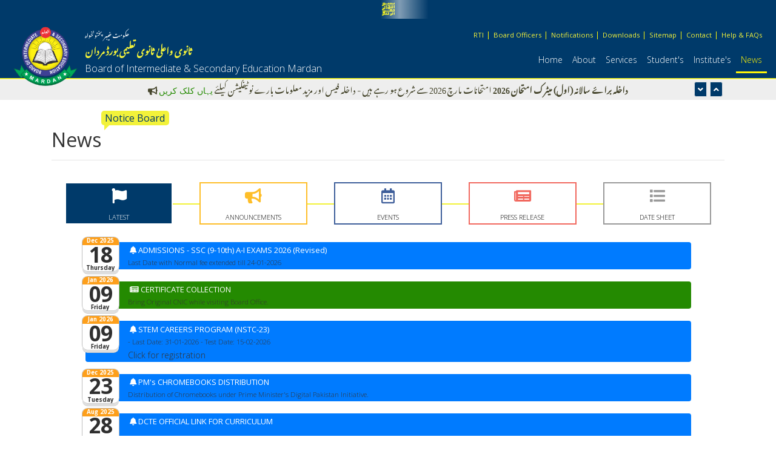

--- FILE ---
content_type: text/html; charset=UTF-8
request_url: https://web.bisemdn.edu.pk/latest
body_size: 110471
content:

 <!DOCTYPE html>
  <html lang="en">
  
  <head>
    <meta charset="utf-8">
<meta http-equiv="X-UA-Compatible" content="IE=edge">
<meta name="viewport" content="width=device-width, initial-scale=1.0, maximum-scale=1.0, user-scalable=0">
<link rel="apple-touch-icon" sizes="180x180" href="https://web.bisemdn.edu.pk/images/favicon/apple-touch-icon.png">
<link rel="icon" type="image/png" sizes="32x32" href="https://web.bisemdn.edu.pk/images/favicon/favicon-32x32.png">
<link rel="icon" type="image/png" sizes="16x16" href="https://web.bisemdn.edu.pk/images/favicon/favicon-16x16.png">
<link rel="manifest" href="https://web.bisemdn.edu.pk/images/favicon/site.webmanifest">
<link rel="mask-icon" href="https://web.bisemdn.edu.pk/images/favicon/safari-pinned-tab.svg" color="#5bbad5">
<meta name="msapplication-TileColor" content="#da532c">
<meta name="theme-color" content="#ffffff">
<meta property="fb:app_id" content="319501528692612" />
<!-- HTML5 shim and Respond.js for IE8 support of HTML5 elements and media queries -->
<!-- WARNING: Respond.js doesn't work if you view the page via file:// -->
<!--[if lt IE 9]>
    <script src="https://oss.maxcdn.com/html5shiv/3.7.2/html5shiv.min.js"></script>
    <script src="https://oss.maxcdn.com/respond/1.4.2/respond.min.js"></script>
<![endif]-->
<!-- Global site tag (gtag.js) - Google Analytics -->
<script async src="https://www.googletagmanager.com/gtag/js?id=UA-133690007-1"></script>
<script>
  window.dataLayer = window.dataLayer || [];
  function gtag(){dataLayer.push(arguments);}
  gtag('js', new Date());
  gtag('config', 'UA-133690007-1');
</script>

<style>.ads{display:none !important;}</style>
    <title>BISE Mardan - Notice Board</title>
  
    <!-- Bootstrap -->
    <link href="bootstrap-4.1.3/css/bootstrap.min.css" rel="stylesheet">
    <link href="fontawesome-5.3.1-web/css/all.min.css" rel="stylesheet">
    <link href="css/animate.min.css" rel="stylesheet">
    <link href="css/style.css" rel="stylesheet" />
  </head>
  
  <body>

	<header class="header incl" >
        <!-- Pre-loader HTML start -->
<div class="modal show fade" id="preLoader" tabindex="-1" role="dialog" data-show="true" data-backdrop="static" data-keyboard="false">
	<div class="modal-dialog modal-dialog-centered" role="document">
		<div class="modal-content">
			<div class="loader">Loading...</div>
		</div>
	</div>
</div>
<div class="modal-backdrop show"> </div>
<!-- Pre-loader HTML end -->
<section id="kalma"> <div class="kalma-text"> &#65021; </div></section>
<nav class="navbar fixed-top navbar-expand-lg homepage" role="navigation" id="nav">
	<div class="container-fluid">
		<div class="navbar-brand">
			<a href="https://web.bisemdn.edu.pk/">
				<img src="https://web.bisemdn.edu.pk/images/logos/logo.png" width="104" height="102" />
			</a>
			<div class="brand-desc">
				<h1 class="uText"><span>حکومت خیبر پختونخواہ </span><br />
					ثانوی واعلیٰ ثانوی تعلیمی بورڈ مردان

				</h1>
				<span class="brand-desc-text">Board of Intermediate & Secondary Education Mardan</span>
			</div>
		</div>
		<button class="navbar-toggler small collapsed ml-auto" type="button" data-toggle="collapse" data-target="#navbar"
			aria-controls="navbarSupportedContent" aria-expanded="false" aria-label="Toggle navigation">
			<span class="icon-bar"></span>
			<span class="icon-bar"></span>
			<span class="icon-bar"></span>
		</button>

		<div class="collapse navbar-collapse flex-column" id="navbar">
			<ul class="navbar-nav ml-auto small" id="smallNavbar">
				<li class="nav-item ">
					<a class="nav-link" href="https://web.bisemdn.edu.pk/rti">RTI</a>
				</li>
				<li class="nav-item ">
					<a class="nav-link" href="https://web.bisemdn.edu.pk/officers">Board Officers</a>
				</li>
				<li class="nav-item ">
					<a class="nav-link" href="https://web.bisemdn.edu.pk/notifications">Notifications</a>
				</li>
				<li class="nav-item ">
					<a class="nav-link" href="https://web.bisemdn.edu.pk/downloads">Downloads</a>
				</li>
				<li class="nav-item ">
					<a class="nav-link" href="https://web.bisemdn.edu.pk/sitemap">Sitemap</a>
				</li>
				<li class="nav-item ">
					<a class="nav-link" href="https://web.bisemdn.edu.pk/contact">Contact</a>
				</li>
				<li class="nav-item ">
					<a class="nav-link" href="https://web.bisemdn.edu.pk/faqs">Help & FAQs</a>
				</li>
			</ul>
			<ul class="navbar-nav ml-auto animatedNav" id="mainNavbar">
				<li class="nav-item ">
					<a href="https://web.bisemdn.edu.pk/index" class="nav-link">Home</a>
				</li>
				<li class="nav-item ">
					<a href="https://web.bisemdn.edu.pk/about" class="nav-link">About</a>
				</li>
				<li class="nav-item ">
					<a href="https://web.bisemdn.edu.pk/services" class="nav-link">Services</a>
				</li>
				<li class="nav-item ">
					<a href="https://web.bisemdn.edu.pk/student" class="nav-link">Student's</a>
				</li>
				<li class="nav-item ">
					<a href="https://web.bisemdn.edu.pk/institute" class="nav-link">Institute's</a>
				</li>
				<li class="nav-item active">
					<a href="https://web.bisemdn.edu.pk/latest" class="nav-link">News</a>
				</li>
			</ul>
		</div>
	</div>
</nav>		<section class=" no-margin" id="ticker">
			<div class="ticker-wrap container incl">
				<div class="card">
	<div class="card-body">
		<ul class="announcebox">
												<li class="news-item">
						<a href="./detail.php?aitem=233" class="news-link highlight U">
							<span class="fas fa-bullhorn"> </span>
							<strong class="main-title">داخلہ براۓ سالانہ (اول) میٹرک امتحان 2026</strong>
							<span class="desc">
								امتحانات مارچ 2026 سے شروع ہو رہے ہیں -  داخلہ فیس اور مزید معلومات بارے نوٹیفکیشن کیلئے  <a href="./detail.php?item=443" target="_blank"> یہاں کلک کریں</a> 							</span>
						</a>
					</li>
									<li class="news-item">
						<a href="./detail.php?aitem=234" class="news-link highlight U">
							<span class="fas fa-bullhorn"> </span>
							<strong class="main-title">آن لائن نتائج 
</strong>
							<span class="desc">
								میٹرک (جماعت نہم و دہم) سالانہ (دوئم) امتحان 2025 کے نتائج کیلئے 
<a href="https://result.bisemdn.edu.pk" target="_blank">یہاں کلک کریں </a>							</span>
						</a>
					</li>
									<li class="news-item">
						<a href="./detail.php?aitem=232" class="news-link highlight U">
							<span class="fas fa-bullhorn"> </span>
							<strong class="main-title">نیلام عام (ردی کاغذ)
</strong>
							<span class="desc">
								نیلامی 18 نومبر 2025 بوقت دوپہر 02:00 بجے بورڈ آفس- مزید معلومات کے لیے <a href="./detail.php?item=434" target="_blank">یہاں کلک کریں </a>
							</span>
						</a>
					</li>
									<li class="news-item">
						<a href="./detail.php?aitem=231" class="news-link highlight U">
							<span class="fas fa-bullhorn"> </span>
							<strong class="main-title">ڈیٹ شیٹ- سالانہ(دوم) انٹرمیڈیٹ امتحان 2025</strong>
							<span class="desc">
								انٹرمیڈیٹ سالانہ (دوم) امتحان 2025کا ڈیٹ شیٹ جاری کر دیا گیا ہے<br>
<a href="./detail.php?item=432">یہاں سے ڈاؤن لوڈ کریں </a>							</span>
						</a>
					</li>
									<li class="news-item">
						<a href="./detail.php?aitem=230" class="news-link highlight U">
							<span class="fas fa-bullhorn"> </span>
							<strong class="main-title">ٹینڈر مطلوب ہیں</strong>
							<span class="desc">
								 مزید معلومات کے لیے <a href="./detail.php?item=431" target="_blank">یہاں کلک کریں </a>							</span>
						</a>
					</li>
									<li class="news-item">
						<a href="./detail.php?aitem=227" class="news-link highlight U">
							<span class="fas fa-bullhorn"> </span>
							<strong class="main-title">ستوری دہ پختونخواہ اسکالر شپ 2023</strong>
							<span class="desc">
								رابطہ نمبر 09379230354- مزید معلومات کے لیے <a href="./detail.php?item=424" target="_blank">یہاں کلک کریں </a>							</span>
						</a>
					</li>
									<li class="news-item">
						<a href="./detail.php?aitem=229" class="news-link highlight U">
							<span class="fas fa-bullhorn"> </span>
							<strong class="main-title">ٹینڈر مطلوب ہیں</strong>
							<span class="desc">
								 مزید معلومات کے لیے <a href="./detail.php?item=428" target="_blank">یہاں کلک کریں </a>							</span>
						</a>
					</li>
										</ul>
	</div>
	<div class="card-footer">
	</div>
</div>
			</div>
		</section>		
	</header>

    <!-- Page Content -->
    <div class="container pt-5 pb-5" id="allNews">
        <h2>News <span class="badge badge-primary">Notice Board</span></h2>
        <hr>
        <div class="tab-container">
            <div class="tab-inner">
                <ul class="nav nav-tabs" id="aboutTabs" role="tablist">
                    <div class="liner"></div>
                    <li class="nav-item">
                        <a class="nav-link active" href="#ln" data-toggle="tab" title="Latest news &amp; updates" role="tab" aria-controls="ln"
                            aria-selected="true">
                            <span class="round-tabs one">
                                <i class="fas fa-flag"></i>
                            </span>
                            <span class="labels">Latest</span>
                        </a>
                    </li>

                    <li class="nav-item"><a class="nav-link" href="#ann" data-toggle="tab" title="Latest announcements" role="tab"
                            aria-controls="ann" aria-selected="false">
                            <span class="round-tabs two">
                                <i class="fas fa-bullhorn"></i>
                            </span>
                            <span class="labels">Announcements</span>
                        </a>
                    </li>
                    <li class="nav-item"><a class="nav-link" href="#event" data-toggle="tab" title="Media &amp; public events" role="tab"
                            aria-controls="event" aria-selected="false">
                            <span class="round-tabs three">
                                <i class="far fa-calendar-alt"></i>
                            </span>
                            <span class="labels">Events</span>
                        </a>
                    </li>

                    <li class="nav-item"><a class="nav-link" href="#press" data-toggle="tab" title="Press releases" role="tab" aria-controls="press"
                            aria-selected="false">
                            <span class="round-tabs four">
                                <i class="fas fa-newspaper"></i>
                            </span>
                            <span class="labels">Press Release</span>
                        </a>
                    </li>

                    <li class="nav-item"><a class="nav-link" href="#sheet" data-toggle="tab" title="Examination Date sheets" role="tab"
                            aria-controls="sheet" aria-selected="false">
                            <span class="round-tabs five">
                                <i class="fas fa-list"></i>
                            </span>
                            <span class="labels">Date Sheet</span>
                        </a>
                    </li>

                </ul>
            </div>

            <div class="tab-content">
                <div class="tab-pane fade active show" id="ln">
                                            <div class="row item-box">
                                                            <div class="col-lg-12 cat1">
                                    <div class="our-services-wrapper mb-60">
                                        <a href="./detail.php?item=443">
                                            <div class="services-inner">
                                                <div class="our-services-img">
                                                    <time datetime="2025-12-18 13:46:20" class="icon">
                                                        <strong class="month">Dec 2025</strong>
                                                        <span class="day">18</span>
                                                        <em class="weekday">Thursday</em>
                                                    </time>
                                                </div>
                                                <div class="our-services-text">
                                                    <h4 class="main-title"><i class="fa"></i> ADMISSIONS - SSC (9-10th) A-I EXAMS 2026 (Revised)</h4>
                                                    <span class="desc">
                                                        Last Date with Normal fee extended till 24-01-2026                                                        <div class="hidden"><label for="date">Published on:</label><span id="date">Thursday 18  December 2025 01:46:20 PM</span></div>
                                                        <div class="hidden"><label for="filename">File Name:</label><span id="filename">ADM-SSC-A1-2026_Rev.pdf</span></div>
                                                        <div class="hidden"><label for="filesize">File Size:</label><span id="filesize"></span></div>
                                                    </span>
                                                </div>
                                            </div>
                                        </a>
                                    </div>
                                </div>
                                                            <div class="col-lg-12 cat2">
                                    <div class="our-services-wrapper mb-60">
                                        <a href="./detail.php?item=442">
                                            <div class="services-inner">
                                                <div class="our-services-img">
                                                    <time datetime="2026-01-09 17:52:40" class="icon">
                                                        <strong class="month">Jan 2026</strong>
                                                        <span class="day">09</span>
                                                        <em class="weekday">Friday</em>
                                                    </time>
                                                </div>
                                                <div class="our-services-text">
                                                    <h4 class="main-title"><i class="fa"></i> CERTIFICATE COLLECTION</h4>
                                                    <span class="desc">
                                                        Bring Original CNIC while visiting Board Office.                                                        <div class="hidden"><label for="date">Published on:</label><span id="date">Friday 9  January 2026 05:52:40 PM</span></div>
                                                        <div class="hidden"><label for="filename">File Name:</label><span id="filename">PRESS-CERTIFICATE-2026.pdf</span></div>
                                                        <div class="hidden"><label for="filesize">File Size:</label><span id="filesize"></span></div>
                                                    </span>
                                                </div>
                                            </div>
                                        </a>
                                    </div>
                                </div>
                                                            <div class="col-lg-12 cat1">
                                    <div class="our-services-wrapper mb-60">
                                        <a href="./detail.php?item=441">
                                            <div class="services-inner">
                                                <div class="our-services-img">
                                                    <time datetime="2026-01-09 17:52:40" class="icon">
                                                        <strong class="month">Jan 2026</strong>
                                                        <span class="day">09</span>
                                                        <em class="weekday">Friday</em>
                                                    </time>
                                                </div>
                                                <div class="our-services-text">
                                                    <h4 class="main-title"><i class="fa"></i> STEM CAREERS PROGRAM (NSTC-23)</h4>
                                                    <span class="desc">
                                                        - Last Date: 31-01-2026
- Test Date: 15-02-2026
<a href="https://stem.edu.pk">Click for registration</a>                                                        <div class="hidden"><label for="date">Published on:</label><span id="date">Friday 9  January 2026 05:52:40 PM</span></div>
                                                        <div class="hidden"><label for="filename">File Name:</label><span id="filename">STEM-NSTC23-2026.pdf</span></div>
                                                        <div class="hidden"><label for="filesize">File Size:</label><span id="filesize"></span></div>
                                                    </span>
                                                </div>
                                            </div>
                                        </a>
                                    </div>
                                </div>
                                                            <div class="col-lg-12 cat1">
                                    <div class="our-services-wrapper mb-60">
                                        <a href="./detail.php?item=440">
                                            <div class="services-inner">
                                                <div class="our-services-img">
                                                    <time datetime="2025-12-23 11:52:40" class="icon">
                                                        <strong class="month">Dec 2025</strong>
                                                        <span class="day">23</span>
                                                        <em class="weekday">Tuesday</em>
                                                    </time>
                                                </div>
                                                <div class="our-services-text">
                                                    <h4 class="main-title"><i class="fa"></i> PM's CHROMEBOOKS DISTRIBUTION</h4>
                                                    <span class="desc">
                                                        Distribution of Chromebooks under Prime Minister's Digital Pakistan Initiative.                                                        <div class="hidden"><label for="date">Published on:</label><span id="date">Tuesday 23  December 2025 11:52:40 AM</span></div>
                                                        <div class="hidden"><label for="filename">File Name:</label><span id="filename">PM-CHROMEBOOKS-SCHEME-2025.pdf</span></div>
                                                        <div class="hidden"><label for="filesize">File Size:</label><span id="filesize"></span></div>
                                                    </span>
                                                </div>
                                            </div>
                                        </a>
                                    </div>
                                </div>
                                                            <div class="col-lg-12 cat1">
                                    <div class="our-services-wrapper mb-60">
                                        <a href="./detail.php?item=423">
                                            <div class="services-inner">
                                                <div class="our-services-img">
                                                    <time datetime="2025-08-28 17:52:40" class="icon">
                                                        <strong class="month">Aug 2025</strong>
                                                        <span class="day">28</span>
                                                        <em class="weekday">Thursday</em>
                                                    </time>
                                                </div>
                                                <div class="our-services-text">
                                                    <h4 class="main-title"><i class="fa"></i> DCTE OFFICIAL LINK FOR CURRICULUM </h4>
                                                    <span class="desc">
                                                        <p>Website Link:<br>
<a href="https://dcte.kpese.gov.pk/curriculum/" target="_blank">
https://dcte.kpese.gov.pk/curriculum/</a></p>                                                        <div class="hidden"><label for="date">Published on:</label><span id="date">Thursday 28  August 2025 05:52:40 PM</span></div>
                                                        <div class="hidden"><label for="filename">File Name:</label><span id="filename">ACAD-DCTE-URL.pdf</span></div>
                                                        <div class="hidden"><label for="filesize">File Size:</label><span id="filesize"></span></div>
                                                    </span>
                                                </div>
                                            </div>
                                        </a>
                                    </div>
                                </div>
                                                            <div class="col-lg-12 cat12">
                                    <div class="our-services-wrapper mb-60">
                                        <a href="./detail.php?item=419">
                                            <div class="services-inner">
                                                <div class="our-services-img">
                                                    <time datetime="2025-05-21 18:44:26" class="icon">
                                                        <strong class="month">May 2025</strong>
                                                        <span class="day">21</span>
                                                        <em class="weekday">Wednesday</em>
                                                    </time>
                                                </div>
                                                <div class="our-services-text">
                                                    <h4 class="main-title"><i class="fa"></i> BOARD MEMBERSHIP ELECTION 2026</h4>
                                                    <span class="desc">
                                                        Submission of required data on portal                                                        <div class="hidden"><label for="date">Published on:</label><span id="date">Wednesday 21  May 2025 06:44:26 PM</span></div>
                                                        <div class="hidden"><label for="filename">File Name:</label><span id="filename">BOG-ELECTION-DATA-2025.pdf</span></div>
                                                        <div class="hidden"><label for="filesize">File Size:</label><span id="filesize"></span></div>
                                                    </span>
                                                </div>
                                            </div>
                                        </a>
                                    </div>
                                </div>
                                                            <div class="col-lg-12 cat12">
                                    <div class="our-services-wrapper mb-60">
                                        <a href="./detail.php?item=435">
                                            <div class="services-inner">
                                                <div class="our-services-img">
                                                    <time datetime="2025-12-15 18:44:26" class="icon">
                                                        <strong class="month">Dec 2025</strong>
                                                        <span class="day">15</span>
                                                        <em class="weekday">Monday</em>
                                                    </time>
                                                </div>
                                                <div class="our-services-text">
                                                    <h4 class="main-title"><i class="fa"></i> SCHEDULE, NOMINATION FORM & VOTER LIST (Girl's Colleges)</h4>
                                                    <span class="desc">
                                                        BOARD MEMBERSHIP ELECTION - 2026                                                         <div class="hidden"><label for="date">Published on:</label><span id="date">Monday 15  December 2025 06:44:26 PM</span></div>
                                                        <div class="hidden"><label for="filename">File Name:</label><span id="filename">BOARD-ELEC-GIRL-COL-2026.pdf</span></div>
                                                        <div class="hidden"><label for="filesize">File Size:</label><span id="filesize"></span></div>
                                                    </span>
                                                </div>
                                            </div>
                                        </a>
                                    </div>
                                </div>
                                                            <div class="col-lg-12 cat12">
                                    <div class="our-services-wrapper mb-60">
                                        <a href="./detail.php?item=438">
                                            <div class="services-inner">
                                                <div class="our-services-img">
                                                    <time datetime="2025-12-15 18:44:26" class="icon">
                                                        <strong class="month">Dec 2025</strong>
                                                        <span class="day">15</span>
                                                        <em class="weekday">Monday</em>
                                                    </time>
                                                </div>
                                                <div class="our-services-text">
                                                    <h4 class="main-title"><i class="fa"></i> SCHEDULE, NOMINATION FORM & VOTER LIST (Girl's Schools)</h4>
                                                    <span class="desc">
                                                        BOARD MEMBERSHIP ELECTION - 2026                                                         <div class="hidden"><label for="date">Published on:</label><span id="date">Monday 15  December 2025 06:44:26 PM</span></div>
                                                        <div class="hidden"><label for="filename">File Name:</label><span id="filename">BOARD-ELEC-GIRL-SCH-2026.pdf</span></div>
                                                        <div class="hidden"><label for="filesize">File Size:</label><span id="filesize"></span></div>
                                                    </span>
                                                </div>
                                            </div>
                                        </a>
                                    </div>
                                </div>
                                                            <div class="col-lg-12 cat12">
                                    <div class="our-services-wrapper mb-60">
                                        <a href="./detail.php?item=437">
                                            <div class="services-inner">
                                                <div class="our-services-img">
                                                    <time datetime="2025-12-15 18:44:26" class="icon">
                                                        <strong class="month">Dec 2025</strong>
                                                        <span class="day">15</span>
                                                        <em class="weekday">Monday</em>
                                                    </time>
                                                </div>
                                                <div class="our-services-text">
                                                    <h4 class="main-title"><i class="fa"></i> SCHEDULE, NOMINATION FORM & VOTER LIST (Boy's Colleges)</h4>
                                                    <span class="desc">
                                                        BOARD MEMBERSHIP ELECTION - 2026                                                         <div class="hidden"><label for="date">Published on:</label><span id="date">Monday 15  December 2025 06:44:26 PM</span></div>
                                                        <div class="hidden"><label for="filename">File Name:</label><span id="filename">BOARD-ELEC-BOY-COL-2026.pdf</span></div>
                                                        <div class="hidden"><label for="filesize">File Size:</label><span id="filesize"></span></div>
                                                    </span>
                                                </div>
                                            </div>
                                        </a>
                                    </div>
                                </div>
                                                            <div class="col-lg-12 cat12">
                                    <div class="our-services-wrapper mb-60">
                                        <a href="./detail.php?item=436">
                                            <div class="services-inner">
                                                <div class="our-services-img">
                                                    <time datetime="2025-12-15 18:44:26" class="icon">
                                                        <strong class="month">Dec 2025</strong>
                                                        <span class="day">15</span>
                                                        <em class="weekday">Monday</em>
                                                    </time>
                                                </div>
                                                <div class="our-services-text">
                                                    <h4 class="main-title"><i class="fa"></i> SCHEDULE, NOMINATION FORM & VOTER LIST (Boy's Schools)</h4>
                                                    <span class="desc">
                                                        BOARD MEMBERSHIP ELECTION - 2026                                                         <div class="hidden"><label for="date">Published on:</label><span id="date">Monday 15  December 2025 06:44:26 PM</span></div>
                                                        <div class="hidden"><label for="filename">File Name:</label><span id="filename">BOARD-ELEC-BOY-SCH-2026.pdf</span></div>
                                                        <div class="hidden"><label for="filesize">File Size:</label><span id="filesize"></span></div>
                                                    </span>
                                                </div>
                                            </div>
                                        </a>
                                    </div>
                                </div>
                                                            <div class="col-lg-12 cat4">
                                    <div class="our-services-wrapper mb-60">
                                        <a href="./detail.php?item=434">
                                            <div class="services-inner">
                                                <div class="our-services-img">
                                                    <time datetime="2025-11-04 10:18:13" class="icon">
                                                        <strong class="month">Nov 2025</strong>
                                                        <span class="day">04</span>
                                                        <em class="weekday">Tuesday</em>
                                                    </time>
                                                </div>
                                                <div class="our-services-text">
                                                    <h4 class="main-title"><i class="fa"></i> AUCTION (Waste Paper)</h4>
                                                    <span class="desc">
                                                        Waste/ old paper will be auctioned on 18-11-2025 02:00PM at Board office.                                                        <div class="hidden"><label for="date">Published on:</label><span id="date">Tuesday 4  November 2025 10:18:13 AM</span></div>
                                                        <div class="hidden"><label for="filename">File Name:</label><span id="filename">AUCTION-ADMIN-PAPERS-112025.pdf</span></div>
                                                        <div class="hidden"><label for="filesize">File Size:</label><span id="filesize"></span></div>
                                                    </span>
                                                </div>
                                            </div>
                                        </a>
                                    </div>
                                </div>
                                                            <div class="col-lg-12 cat1">
                                    <div class="our-services-wrapper mb-60">
                                        <a href="./detail.php?item=433">
                                            <div class="services-inner">
                                                <div class="our-services-img">
                                                    <time datetime="2025-11-06 04:24:57" class="icon">
                                                        <strong class="month">Nov 2025</strong>
                                                        <span class="day">06</span>
                                                        <em class="weekday">Thursday</em>
                                                    </time>
                                                </div>
                                                <div class="our-services-text">
                                                    <h4 class="main-title"><i class="fa"></i> ZERO TOLERANCE POLICY FOR EXAMS</h4>
                                                    <span class="desc">
                                                        Zero tolerance policy shall be adopted against any misconduct                                                        <div class="hidden"><label for="date">Published on:</label><span id="date">Thursday 6  November 2025 04:24:57 AM</span></div>
                                                        <div class="hidden"><label for="filename">File Name:</label><span id="filename">ZERO-TOLERANCE-EXAM-2025.pdf</span></div>
                                                        <div class="hidden"><label for="filesize">File Size:</label><span id="filesize"></span></div>
                                                    </span>
                                                </div>
                                            </div>
                                        </a>
                                    </div>
                                </div>
                                                            <div class="col-lg-12 cat5">
                                    <div class="our-services-wrapper mb-60">
                                        <a href="./detail.php?item=432">
                                            <div class="services-inner">
                                                <div class="our-services-img">
                                                    <time datetime="2025-11-04 15:31:06" class="icon">
                                                        <strong class="month">Nov 2025</strong>
                                                        <span class="day">04</span>
                                                        <em class="weekday">Tuesday</em>
                                                    </time>
                                                </div>
                                                <div class="our-services-text">
                                                    <h4 class="main-title"><i class="fa"></i> DATESHEET (Part-I & Part-II) ANNUAL-II EXAM 2025</h4>
                                                    <span class="desc">
                                                        Date sheet (Part-I & Part-II) for Annual-II exam 2025                                                        <div class="hidden"><label for="date">Published on:</label><span id="date">Tuesday 4  November 2025 03:31:06 PM</span></div>
                                                        <div class="hidden"><label for="filename">File Name:</label><span id="filename">DATESHEET-HSSC-A2-2025.pdf</span></div>
                                                        <div class="hidden"><label for="filesize">File Size:</label><span id="filesize"></span></div>
                                                    </span>
                                                </div>
                                            </div>
                                        </a>
                                    </div>
                                </div>
                                                            <div class="col-lg-12 cat3">
                                    <div class="our-services-wrapper mb-60">
                                        <a href="./detail.php?item=431">
                                            <div class="services-inner">
                                                <div class="our-services-img">
                                                    <time datetime="2025-11-04 10:18:13" class="icon">
                                                        <strong class="month">Nov 2025</strong>
                                                        <span class="day">04</span>
                                                        <em class="weekday">Tuesday</em>
                                                    </time>
                                                </div>
                                                <div class="our-services-text">
                                                    <h4 class="main-title"><i class="fa"></i> TENDER NOTICE/ BID DOCS (ERP SYSTEM) 2025</h4>
                                                    <span class="desc">
                                                        Submission and Opening 17-11-2025                                                        <div class="hidden"><label for="date">Published on:</label><span id="date">Tuesday 4  November 2025 10:18:13 AM</span></div>
                                                        <div class="hidden"><label for="filename">File Name:</label><span id="filename">TENDER-IT-ERP-2025-merged.pdf</span></div>
                                                        <div class="hidden"><label for="filesize">File Size:</label><span id="filesize"></span></div>
                                                    </span>
                                                </div>
                                            </div>
                                        </a>
                                    </div>
                                </div>
                                                            <div class="col-lg-12 cat1">
                                    <div class="our-services-wrapper mb-60">
                                        <a href="./detail.php?item=430">
                                            <div class="services-inner">
                                                <div class="our-services-img">
                                                    <time datetime="2025-10-07 17:52:40" class="icon">
                                                        <strong class="month">Oct 2025</strong>
                                                        <span class="day">07</span>
                                                        <em class="weekday">Tuesday</em>
                                                    </time>
                                                </div>
                                                <div class="our-services-text">
                                                    <h4 class="main-title"><i class="fa"></i> PAKISTAN OLYMPIAD IN INFORMATICS CONTEST 2026</h4>
                                                    <span class="desc">
                                                        Due date for online registration is 15th October 2025.                                                        <div class="hidden"><label for="date">Published on:</label><span id="date">Tuesday 7  October 2025 05:52:40 PM</span></div>
                                                        <div class="hidden"><label for="filename">File Name:</label><span id="filename">PAK-OLYMPIAD-INFO-2026.pdf</span></div>
                                                        <div class="hidden"><label for="filesize">File Size:</label><span id="filesize"></span></div>
                                                    </span>
                                                </div>
                                            </div>
                                        </a>
                                    </div>
                                </div>
                                                            <div class="col-lg-12 cat3">
                                    <div class="our-services-wrapper mb-60">
                                        <a href="./detail.php?item=429">
                                            <div class="services-inner">
                                                <div class="our-services-img">
                                                    <time datetime="2025-10-03 10:18:13" class="icon">
                                                        <strong class="month">Oct 2025</strong>
                                                        <span class="day">03</span>
                                                        <em class="weekday">Friday</em>
                                                    </time>
                                                </div>
                                                <div class="our-services-text">
                                                    <h4 class="main-title"><i class="fa"></i> ADDENDUM/ CORRIGENDUM</h4>
                                                    <span class="desc">
                                                        Adv No INF(P) 4049/25 KPRA Registration rules modified                                                        <div class="hidden"><label for="date">Published on:</label><span id="date">Friday 3  October 2025 10:18:13 AM</span></div>
                                                        <div class="hidden"><label for="filename">File Name:</label><span id="filename">CORR-TENDER-MULTIPLE-2025.pdf</span></div>
                                                        <div class="hidden"><label for="filesize">File Size:</label><span id="filesize"></span></div>
                                                    </span>
                                                </div>
                                            </div>
                                        </a>
                                    </div>
                                </div>
                                                            <div class="col-lg-12 cat3">
                                    <div class="our-services-wrapper mb-60">
                                        <a href="./detail.php?item=428">
                                            <div class="services-inner">
                                                <div class="our-services-img">
                                                    <time datetime="2025-09-22 10:18:13" class="icon">
                                                        <strong class="month">Sep 2025</strong>
                                                        <span class="day">22</span>
                                                        <em class="weekday">Monday</em>
                                                    </time>
                                                </div>
                                                <div class="our-services-text">
                                                    <h4 class="main-title"><i class="fa"></i> TENDER NOTICE (Multiple Categories) 2025</h4>
                                                    <span class="desc">
                                                        BISE Mardan invites bids under a framework contract for multiple items                                                        <div class="hidden"><label for="date">Published on:</label><span id="date">Monday 22  September 2025 10:18:13 AM</span></div>
                                                        <div class="hidden"><label for="filename">File Name:</label><span id="filename">TENDER-MULTIPLE-2025.pdf</span></div>
                                                        <div class="hidden"><label for="filesize">File Size:</label><span id="filesize"></span></div>
                                                    </span>
                                                </div>
                                            </div>
                                        </a>
                                    </div>
                                </div>
                                                            <div class="col-lg-12 cat8">
                                    <div class="our-services-wrapper mb-60">
                                        <a href="./detail.php?item=424">
                                            <div class="services-inner">
                                                <div class="our-services-img">
                                                    <time datetime="2025-09-12 17:52:40" class="icon">
                                                        <strong class="month">Sep 2025</strong>
                                                        <span class="day">12</span>
                                                        <em class="weekday">Friday</em>
                                                    </time>
                                                </div>
                                                <div class="our-services-text">
                                                    <h4 class="main-title"><i class="fa"></i> STOORI DA PAKHTUNKHWA (HSSC-2023)</h4>
                                                    <span class="desc">
                                                        Students are required to submit their documents at earliest. Contact No. 0937-9230354                                                        <div class="hidden"><label for="date">Published on:</label><span id="date">Friday 12  September 2025 05:52:40 PM</span></div>
                                                        <div class="hidden"><label for="filename">File Name:</label><span id="filename">STORI-LIST-HSSC2023.pdf</span></div>
                                                        <div class="hidden"><label for="filesize">File Size:</label><span id="filesize"></span></div>
                                                    </span>
                                                </div>
                                            </div>
                                        </a>
                                    </div>
                                </div>
                                                            <div class="col-lg-12 cat1">
                                    <div class="our-services-wrapper mb-60">
                                        <a href="./detail.php?item=425">
                                            <div class="services-inner">
                                                <div class="our-services-img">
                                                    <time datetime="2025-09-11 18:44:26" class="icon">
                                                        <strong class="month">Sep 2025</strong>
                                                        <span class="day">11</span>
                                                        <em class="weekday">Thursday</em>
                                                    </time>
                                                </div>
                                                <div class="our-services-text">
                                                    <h4 class="main-title"><i class="fa"></i> SUBMISSION OF ACCURATE STUDENT DATA</h4>
                                                    <span class="desc">
                                                        Submission of accurate enrollment data on portal to avoid inconvenience.                                                        <div class="hidden"><label for="date">Published on:</label><span id="date">Thursday 11  September 2025 06:44:26 PM</span></div>
                                                        <div class="hidden"><label for="filename">File Name:</label><span id="filename">ACCURATE-DATA-ENTRY-ENROL.pdf</span></div>
                                                        <div class="hidden"><label for="filesize">File Size:</label><span id="filesize"></span></div>
                                                    </span>
                                                </div>
                                            </div>
                                        </a>
                                    </div>
                                </div>
                                                            <div class="col-lg-12 cat1">
                                    <div class="our-services-wrapper mb-60">
                                        <a href="./detail.php?item=421">
                                            <div class="services-inner">
                                                <div class="our-services-img">
                                                    <time datetime="2025-08-06 17:05:51" class="icon">
                                                        <strong class="month">Aug 2025</strong>
                                                        <span class="day">06</span>
                                                        <em class="weekday">Wednesday</em>
                                                    </time>
                                                </div>
                                                <div class="our-services-text">
                                                    <h4 class="main-title"><i class="fa"></i> ONLINE REGISTRATION (Part-I) 2025-26</h4>
                                                    <span class="desc">
                                                        Fee and Date schedule of Part-I registration 2025-26                                                        <div class="hidden"><label for="date">Published on:</label><span id="date">Wednesday 6  August 2025 05:05:51 PM</span></div>
                                                        <div class="hidden"><label for="filename">File Name:</label><span id="filename">ONLINE-REG-2025.pdf</span></div>
                                                        <div class="hidden"><label for="filesize">File Size:</label><span id="filesize"></span></div>
                                                    </span>
                                                </div>
                                            </div>
                                        </a>
                                    </div>
                                </div>
                                                            <div class="col-lg-12 cat1">
                                    <div class="our-services-wrapper mb-60">
                                        <a href="./detail.php?item=426">
                                            <div class="services-inner">
                                                <div class="our-services-img">
                                                    <time datetime="2025-08-06 17:05:51" class="icon">
                                                        <strong class="month">Aug 2025</strong>
                                                        <span class="day">06</span>
                                                        <em class="weekday">Wednesday</em>
                                                    </time>
                                                </div>
                                                <div class="our-services-text">
                                                    <h4 class="main-title"><i class="fa"></i> ONLINE ENROLLMENT (9th) 2025-26 -REVISED</h4>
                                                    <span class="desc">
                                                        Fee schedule of class 9th enrollment 2025-26 revised                                                        <div class="hidden"><label for="date">Published on:</label><span id="date">Wednesday 6  August 2025 05:05:51 PM</span></div>
                                                        <div class="hidden"><label for="filename">File Name:</label><span id="filename">ONLINE-ENROL-25_Rev.pdf</span></div>
                                                        <div class="hidden"><label for="filesize">File Size:</label><span id="filesize"></span></div>
                                                    </span>
                                                </div>
                                            </div>
                                        </a>
                                    </div>
                                </div>
                                                            <div class="col-lg-12 cat1">
                                    <div class="our-services-wrapper mb-60">
                                        <a href="./detail.php?item=420">
                                            <div class="services-inner">
                                                <div class="our-services-img">
                                                    <time datetime="2025-06-23 17:52:40" class="icon">
                                                        <strong class="month">Jun 2025</strong>
                                                        <span class="day">23</span>
                                                        <em class="weekday">Monday</em>
                                                    </time>
                                                </div>
                                                <div class="our-services-text">
                                                    <h4 class="main-title"><i class="fa"></i> KP-PSRA PENDING RENEWAL LIST</h4>
                                                    <span class="desc">
                                                        institute list attached                                                        <div class="hidden"><label for="date">Published on:</label><span id="date">Monday 23  June 2025 05:52:40 PM</span></div>
                                                        <div class="hidden"><label for="filename">File Name:</label><span id="filename">KPSRA-PENDING-RENEWAL-2025.pdf</span></div>
                                                        <div class="hidden"><label for="filesize">File Size:</label><span id="filesize"></span></div>
                                                    </span>
                                                </div>
                                            </div>
                                        </a>
                                    </div>
                                </div>
                                                            <div class="col-lg-12 cat3">
                                    <div class="our-services-wrapper mb-60">
                                        <a href="./detail.php?item=413">
                                            <div class="services-inner">
                                                <div class="our-services-img">
                                                    <time datetime="2025-04-04 10:18:13" class="icon">
                                                        <strong class="month">Apr 2025</strong>
                                                        <span class="day">04</span>
                                                        <em class="weekday">Friday</em>
                                                    </time>
                                                </div>
                                                <div class="our-services-text">
                                                    <h4 class="main-title"><i class="fa"></i> TENDER NOTICE (SOLARIZATION)</h4>
                                                    <span class="desc">
                                                        Last date of submission and opening 15-04-2025 
                                                        <div class="hidden"><label for="date">Published on:</label><span id="date">Friday 4  April 2025 10:18:13 AM</span></div>
                                                        <div class="hidden"><label for="filename">File Name:</label><span id="filename">TENDER-SOLARIZATION-2025.pdf</span></div>
                                                        <div class="hidden"><label for="filesize">File Size:</label><span id="filesize"></span></div>
                                                    </span>
                                                </div>
                                            </div>
                                        </a>
                                    </div>
                                </div>
                                                            <div class="col-lg-12 cat1">
                                    <div class="our-services-wrapper mb-60">
                                        <a href="./detail.php?item=411">
                                            <div class="services-inner">
                                                <div class="our-services-img">
                                                    <time datetime="2025-03-26 17:52:40" class="icon">
                                                        <strong class="month">Mar 2025</strong>
                                                        <span class="day">26</span>
                                                        <em class="weekday">Wednesday</em>
                                                    </time>
                                                </div>
                                                <div class="our-services-text">
                                                    <h4 class="main-title"><i class="fa"></i> MIGRATIONS CANCELLED </h4>
                                                    <span class="desc">
                                                        Cancellation order of migration cases issued after 01-02-2025                                                        <div class="hidden"><label for="date">Published on:</label><span id="date">Wednesday 26  March 2025 05:52:40 PM</span></div>
                                                        <div class="hidden"><label for="filename">File Name:</label><span id="filename">MIG-CANCELLED.pdf</span></div>
                                                        <div class="hidden"><label for="filesize">File Size:</label><span id="filesize"></span></div>
                                                    </span>
                                                </div>
                                            </div>
                                        </a>
                                    </div>
                                </div>
                                                            <div class="col-lg-12 cat3">
                                    <div class="our-services-wrapper mb-60">
                                        <a href="./detail.php?item=409">
                                            <div class="services-inner">
                                                <div class="our-services-img">
                                                    <time datetime="2025-03-11 10:18:13" class="icon">
                                                        <strong class="month">Mar 2025</strong>
                                                        <span class="day">11</span>
                                                        <em class="weekday">Tuesday</em>
                                                    </time>
                                                </div>
                                                <div class="our-services-text">
                                                    <h4 class="main-title"><i class="fa"></i> TENDER NOTICE (JANITORIAL/ SECURITY)</h4>
                                                    <span class="desc">
                                                        Last date of submission and opening 25-03-2025 
                                                        <div class="hidden"><label for="date">Published on:</label><span id="date">Tuesday 11  March 2025 10:18:13 AM</span></div>
                                                        <div class="hidden"><label for="filename">File Name:</label><span id="filename">TENDER-JANITORIAL-SECURITY-2025.pdf</span></div>
                                                        <div class="hidden"><label for="filesize">File Size:</label><span id="filesize"></span></div>
                                                    </span>
                                                </div>
                                            </div>
                                        </a>
                                    </div>
                                </div>
                                                            <div class="col-lg-12 cat4">
                                    <div class="our-services-wrapper mb-60">
                                        <a href="./detail.php?item=404">
                                            <div class="services-inner">
                                                <div class="our-services-img">
                                                    <time datetime="2025-02-04 10:18:13" class="icon">
                                                        <strong class="month">Feb 2025</strong>
                                                        <span class="day">04</span>
                                                        <em class="weekday">Tuesday</em>
                                                    </time>
                                                </div>
                                                <div class="our-services-text">
                                                    <h4 class="main-title"><i class="fa"></i> AUCTION + Terms & Conditions</h4>
                                                    <span class="desc">
                                                        Waste/ old paper will be auctioned on 18-02-2025 11:30PM at Board office.                                                        <div class="hidden"><label for="date">Published on:</label><span id="date">Tuesday 4  February 2025 10:18:13 AM</span></div>
                                                        <div class="hidden"><label for="filename">File Name:</label><span id="filename">AUCTION-ADMIN-PAPERS-022025.pdf</span></div>
                                                        <div class="hidden"><label for="filesize">File Size:</label><span id="filesize"></span></div>
                                                    </span>
                                                </div>
                                            </div>
                                        </a>
                                    </div>
                                </div>
                                                            <div class="col-lg-12 cat8">
                                    <div class="our-services-wrapper mb-60">
                                        <a href="./detail.php?item=403">
                                            <div class="services-inner">
                                                <div class="our-services-img">
                                                    <time datetime="2025-02-04 23:03:25" class="icon">
                                                        <strong class="month">Feb 2025</strong>
                                                        <span class="day">04</span>
                                                        <em class="weekday">Tuesday</em>
                                                    </time>
                                                </div>
                                                <div class="our-services-text">
                                                    <h4 class="main-title"><i class="fa"></i> NATIONAL TALENT SCHOLARSHIP (SSC & HSSC A-I 2024)</h4>
                                                    <span class="desc">
                                                        LIST OF ELIGIBLE CANDIDATES BASED ON SSC & HSSC EXAMS (ANNUAL-I 2024)                                                        <div class="hidden"><label for="date">Published on:</label><span id="date">Tuesday 4  February 2025 11:03:25 PM</span></div>
                                                        <div class="hidden"><label for="filename">File Name:</label><span id="filename">NTS-LIST-HSSC&SSC-A-2024.pdf</span></div>
                                                        <div class="hidden"><label for="filesize">File Size:</label><span id="filesize"></span></div>
                                                    </span>
                                                </div>
                                            </div>
                                        </a>
                                    </div>
                                </div>
                                                            <div class="col-lg-12 cat8">
                                    <div class="our-services-wrapper mb-60">
                                        <a href="./detail.php?item=400">
                                            <div class="services-inner">
                                                <div class="our-services-img">
                                                    <time datetime="2025-01-17 17:52:40" class="icon">
                                                        <strong class="month">Jan 2025</strong>
                                                        <span class="day">17</span>
                                                        <em class="weekday">Friday</em>
                                                    </time>
                                                </div>
                                                <div class="our-services-text">
                                                    <h4 class="main-title"><i class="fa"></i> STOORI DA PAKHTUNKHWA BY HED (HSSC-2022)</h4>
                                                    <span class="desc">
                                                        Students are required to submit their documents at earliest. Contact No. 0937-9230354                                                        <div class="hidden"><label for="date">Published on:</label><span id="date">Friday 17  January 2025 05:52:40 PM</span></div>
                                                        <div class="hidden"><label for="filename">File Name:</label><span id="filename">STORI-LIST-HSSC2022-HED.pdf</span></div>
                                                        <div class="hidden"><label for="filesize">File Size:</label><span id="filesize"></span></div>
                                                    </span>
                                                </div>
                                            </div>
                                        </a>
                                    </div>
                                </div>
                                                            <div class="col-lg-12 cat8">
                                    <div class="our-services-wrapper mb-60">
                                        <a href="./detail.php?item=398">
                                            <div class="services-inner">
                                                <div class="our-services-img">
                                                    <time datetime="2025-01-01 17:52:40" class="icon">
                                                        <strong class="month">Jan 2025</strong>
                                                        <span class="day">01</span>
                                                        <em class="weekday">Wednesday</em>
                                                    </time>
                                                </div>
                                                <div class="our-services-text">
                                                    <h4 class="main-title"><i class="fa"></i> STOORI DA PAKHTUNKHWA SCHOLARSHIP (SSC-2024)</h4>
                                                    <span class="desc">
                                                        Students are required to submit their documents at earliest. Contact No. 0937-9230354                                                        <div class="hidden"><label for="date">Published on:</label><span id="date">Wednesday 1  January 2025 05:52:40 PM</span></div>
                                                        <div class="hidden"><label for="filename">File Name:</label><span id="filename">STOORI-LIST-SSC-2024.pdf</span></div>
                                                        <div class="hidden"><label for="filesize">File Size:</label><span id="filesize"></span></div>
                                                    </span>
                                                </div>
                                            </div>
                                        </a>
                                    </div>
                                </div>
                                                            <div class="col-lg-12 cat8">
                                    <div class="our-services-wrapper mb-60">
                                        <a href="./detail.php?item=399">
                                            <div class="services-inner">
                                                <div class="our-services-img">
                                                    <time datetime="2025-01-01 17:52:40" class="icon">
                                                        <strong class="month">Jan 2025</strong>
                                                        <span class="day">01</span>
                                                        <em class="weekday">Wednesday</em>
                                                    </time>
                                                </div>
                                                <div class="our-services-text">
                                                    <h4 class="main-title"><i class="fa"></i> STOORI DA PAKHTUNKHWA SCHOLARSHIP (HSSC-2024)</h4>
                                                    <span class="desc">
                                                        Students are required to submit their documents at earliest. Contact No. 0937-9230354                                                        <div class="hidden"><label for="date">Published on:</label><span id="date">Wednesday 1  January 2025 05:52:40 PM</span></div>
                                                        <div class="hidden"><label for="filename">File Name:</label><span id="filename">STOORI-LIST-HSSC-2024.pdf</span></div>
                                                        <div class="hidden"><label for="filesize">File Size:</label><span id="filesize"></span></div>
                                                    </span>
                                                </div>
                                            </div>
                                        </a>
                                    </div>
                                </div>
                                                            <div class="col-lg-12 cat1">
                                    <div class="our-services-wrapper mb-60">
                                        <a href="./detail.php?item=389">
                                            <div class="services-inner">
                                                <div class="our-services-img">
                                                    <time datetime="2024-11-08 17:52:40" class="icon">
                                                        <strong class="month">Nov 2024</strong>
                                                        <span class="day">08</span>
                                                        <em class="weekday">Friday</em>
                                                    </time>
                                                </div>
                                                <div class="our-services-text">
                                                    <h4 class="main-title"><i class="fa"></i> DCTE CURRICULUM OF MUT. QURAAN</h4>
                                                    <span class="desc">
                                                        For details Contact No. 0937-9230354                                                        <div class="hidden"><label for="date">Published on:</label><span id="date">Friday 8  November 2024 05:52:40 PM</span></div>
                                                        <div class="hidden"><label for="filename">File Name:</label><span id="filename">DCTE-MUT-QURAAN-CURRICULUM.pdf</span></div>
                                                        <div class="hidden"><label for="filesize">File Size:</label><span id="filesize"></span></div>
                                                    </span>
                                                </div>
                                            </div>
                                        </a>
                                    </div>
                                </div>
                                                            <div class="col-lg-12 cat1">
                                    <div class="our-services-wrapper mb-60">
                                        <a href="./detail.php?item=377">
                                            <div class="services-inner">
                                                <div class="our-services-img">
                                                    <time datetime="2024-08-20 17:52:40" class="icon">
                                                        <strong class="month">Aug 2024</strong>
                                                        <span class="day">20</span>
                                                        <em class="weekday">Tuesday</em>
                                                    </time>
                                                </div>
                                                <div class="our-services-text">
                                                    <h4 class="main-title"><i class="fa"></i> ETHICS TEXTBOOK GRADE (11&12)</h4>
                                                    <span class="desc">
                                                        Exams will be conducted as per new books                                                        <div class="hidden"><label for="date">Published on:</label><span id="date">Tuesday 20  August 2024 05:52:40 PM</span></div>
                                                        <div class="hidden"><label for="filename">File Name:</label><span id="filename">ETHICS-11-12TH-2024.pdf</span></div>
                                                        <div class="hidden"><label for="filesize">File Size:</label><span id="filesize"></span></div>
                                                    </span>
                                                </div>
                                            </div>
                                        </a>
                                    </div>
                                </div>
                                                            <div class="col-lg-12 cat1">
                                    <div class="our-services-wrapper mb-60">
                                        <a href="./detail.php?item=367">
                                            <div class="services-inner">
                                                <div class="our-services-img">
                                                    <time datetime="2024-05-08 17:52:40" class="icon">
                                                        <strong class="month">May 2024</strong>
                                                        <span class="day">08</span>
                                                        <em class="weekday">Wednesday</em>
                                                    </time>
                                                </div>
                                                <div class="our-services-text">
                                                    <h4 class="main-title"><i class="fa"></i> TEXTBOOKS FOR ACADEMIC SESSION 2023-24 (Rev)</h4>
                                                    <span class="desc">
                                                        Revised circular regarding textbooks                                                        <div class="hidden"><label for="date">Published on:</label><span id="date">Wednesday 8  May 2024 05:52:40 PM</span></div>
                                                        <div class="hidden"><label for="filename">File Name:</label><span id="filename">TEXTBOOKS-2023-24-REV.pdf</span></div>
                                                        <div class="hidden"><label for="filesize">File Size:</label><span id="filesize"></span></div>
                                                    </span>
                                                </div>
                                            </div>
                                        </a>
                                    </div>
                                </div>
                                                            <div class="col-lg-12 cat1">
                                    <div class="our-services-wrapper mb-60">
                                        <a href="./detail.php?item=349">
                                            <div class="services-inner">
                                                <div class="our-services-img">
                                                    <time datetime="2023-12-01 18:21:09" class="icon">
                                                        <strong class="month">Dec 2023</strong>
                                                        <span class="day">01</span>
                                                        <em class="weekday">Friday</em>
                                                    </time>
                                                </div>
                                                <div class="our-services-text">
                                                    <h4 class="main-title"><i class="fa"></i> BETTER MARKS POLICY FOR PRACTICAL </h4>
                                                    <span class="desc">
                                                        Better marks improvement policy applies both to practical & theory                                                        <div class="hidden"><label for="date">Published on:</label><span id="date">Friday 1  December 2023 06:21:09 PM</span></div>
                                                        <div class="hidden"><label for="filename">File Name:</label><span id="filename">PRACTICAL-BETTER-MARKS-POLICY-2023.pdf</span></div>
                                                        <div class="hidden"><label for="filesize">File Size:</label><span id="filesize"></span></div>
                                                    </span>
                                                </div>
                                            </div>
                                        </a>
                                    </div>
                                </div>
                                                            <div class="col-lg-12 cat1">
                                    <div class="our-services-wrapper mb-60">
                                        <a href="./detail.php?item=351">
                                            <div class="services-inner">
                                                <div class="our-services-img">
                                                    <time datetime="2023-12-01 18:21:09" class="icon">
                                                        <strong class="month">Dec 2023</strong>
                                                        <span class="day">01</span>
                                                        <em class="weekday">Friday</em>
                                                    </time>
                                                </div>
                                                <div class="our-services-text">
                                                    <h4 class="main-title"><i class="fa"></i> BIO ADDITIONAL POLICY FOR SSC LEVEL</h4>
                                                    <span class="desc">
                                                        BIO is allowed as additional subject for Comp. Sci students                                                        <div class="hidden"><label for="date">Published on:</label><span id="date">Friday 1  December 2023 06:21:09 PM</span></div>
                                                        <div class="hidden"><label for="filename">File Name:</label><span id="filename">BIO-ADDITIONAL-SSC-POLICY-2023.pdf</span></div>
                                                        <div class="hidden"><label for="filesize">File Size:</label><span id="filesize"></span></div>
                                                    </span>
                                                </div>
                                            </div>
                                        </a>
                                    </div>
                                </div>
                                                            <div class="col-lg-12 cat1">
                                    <div class="our-services-wrapper mb-60">
                                        <a href="./detail.php?item=350">
                                            <div class="services-inner">
                                                <div class="our-services-img">
                                                    <time datetime="2023-12-01 18:21:09" class="icon">
                                                        <strong class="month">Dec 2023</strong>
                                                        <span class="day">01</span>
                                                        <em class="weekday">Friday</em>
                                                    </time>
                                                </div>
                                                <div class="our-services-text">
                                                    <h4 class="main-title"><i class="fa"></i> PROMOTION POLICY FOR FAILED SUBJECTS</h4>
                                                    <span class="desc">
                                                        Failed students will be promoted in next class                                                        <div class="hidden"><label for="date">Published on:</label><span id="date">Friday 1  December 2023 06:21:09 PM</span></div>
                                                        <div class="hidden"><label for="filename">File Name:</label><span id="filename">FAIL-PROMOTION-POLICY-2023.pdf</span></div>
                                                        <div class="hidden"><label for="filesize">File Size:</label><span id="filesize"></span></div>
                                                    </span>
                                                </div>
                                            </div>
                                        </a>
                                    </div>
                                </div>
                                                            <div class="col-lg-12 cat4">
                                    <div class="our-services-wrapper mb-60">
                                        <a href="./detail.php?item=311">
                                            <div class="services-inner">
                                                <div class="our-services-img">
                                                    <time datetime="2023-03-17 23:03:25" class="icon">
                                                        <strong class="month">Mar 2023</strong>
                                                        <span class="day">17</span>
                                                        <em class="weekday">Friday</em>
                                                    </time>
                                                </div>
                                                <div class="our-services-text">
                                                    <h4 class="main-title"><i class="fa"></i> STANDARDIZATION OF PUBLIC SERVICES</h4>
                                                    <span class="desc">
                                                        Common to all Boards of Intermediate & Secondary Education                                                        <div class="hidden"><label for="date">Published on:</label><span id="date">Friday 17  March 2023 11:03:25 PM</span></div>
                                                        <div class="hidden"><label for="filename">File Name:</label><span id="filename">LEAGAL-RTS-2023.pdf</span></div>
                                                        <div class="hidden"><label for="filesize">File Size:</label><span id="filesize"></span></div>
                                                    </span>
                                                </div>
                                            </div>
                                        </a>
                                    </div>
                                </div>
                                                    </div>
                                    </div>
                <div class="tab-pane fade" id="ann">
                                            <div class="row item-box">
                                                            <div class="col-lg-12 cat4">
                                    <div class="our-services-wrapper mb-60">
                                        <a href="./detail.php?aitem=233">
                                            <div class="services-inner U">
                                                <div class="our-services-img">
                                                    <time datetime="2025-12-18 03:25:00" class="icon">
                                                        <strong class="month">Dec 2025</strong>
                                                        <span class="day">18</span>
                                                        <em class="weekday">Thursday</em>
                                                    </time>
                                                </div>
                                                <div class="our-services-text">
                                                    <h4 class="main-title"><i class="fa"></i> داخلہ براۓ سالانہ (اول) میٹرک امتحان 2026</h4>
                                                    <span class="desc">
                                                        امتحانات مارچ 2026 سے شروع ہو رہے ہیں -  داخلہ فیس اور مزید معلومات بارے نوٹیفکیشن کیلئے  <a href="./detail.php?item=443" target="_blank"> یہاں کلک کریں</a>                                                     </span>
                                                </div>
                                            </div>
                                        </a>
                                    </div>
                                </div>
                                                                <div class="col-lg-12 cat4">
                                    <div class="our-services-wrapper mb-60">
                                        <a href="./detail.php?aitem=234">
                                            <div class="services-inner U">
                                                <div class="our-services-img">
                                                    <time datetime="2025-12-31 13:04:17" class="icon">
                                                        <strong class="month">Dec 2025</strong>
                                                        <span class="day">31</span>
                                                        <em class="weekday">Wednesday</em>
                                                    </time>
                                                </div>
                                                <div class="our-services-text">
                                                    <h4 class="main-title"><i class="fa"></i> آن لائن نتائج 
</h4>
                                                    <span class="desc">
                                                        میٹرک (جماعت نہم و دہم) سالانہ (دوئم) امتحان 2025 کے نتائج کیلئے 
<a href="https://result.bisemdn.edu.pk" target="_blank">یہاں کلک کریں </a>                                                    </span>
                                                </div>
                                            </div>
                                        </a>
                                    </div>
                                </div>
                                                                <div class="col-lg-12 cat4">
                                    <div class="our-services-wrapper mb-60">
                                        <a href="./detail.php?aitem=232">
                                            <div class="services-inner U">
                                                <div class="our-services-img">
                                                    <time datetime="2025-11-04 15:00:50" class="icon">
                                                        <strong class="month">Nov 2025</strong>
                                                        <span class="day">04</span>
                                                        <em class="weekday">Tuesday</em>
                                                    </time>
                                                </div>
                                                <div class="our-services-text">
                                                    <h4 class="main-title"><i class="fa"></i> نیلام عام (ردی کاغذ)
</h4>
                                                    <span class="desc">
                                                        نیلامی 18 نومبر 2025 بوقت دوپہر 02:00 بجے بورڈ آفس- مزید معلومات کے لیے <a href="./detail.php?item=434" target="_blank">یہاں کلک کریں </a>
                                                    </span>
                                                </div>
                                            </div>
                                        </a>
                                    </div>
                                </div>
                                                                <div class="col-lg-12 cat4">
                                    <div class="our-services-wrapper mb-60">
                                        <a href="./detail.php?aitem=231">
                                            <div class="services-inner U">
                                                <div class="our-services-img">
                                                    <time datetime="2025-11-04 10:00:00" class="icon">
                                                        <strong class="month">Nov 2025</strong>
                                                        <span class="day">04</span>
                                                        <em class="weekday">Tuesday</em>
                                                    </time>
                                                </div>
                                                <div class="our-services-text">
                                                    <h4 class="main-title"><i class="fa"></i> ڈیٹ شیٹ- سالانہ(دوم) انٹرمیڈیٹ امتحان 2025</h4>
                                                    <span class="desc">
                                                        انٹرمیڈیٹ سالانہ (دوم) امتحان 2025کا ڈیٹ شیٹ جاری کر دیا گیا ہے<br>
<a href="./detail.php?item=432">یہاں سے ڈاؤن لوڈ کریں </a>                                                    </span>
                                                </div>
                                            </div>
                                        </a>
                                    </div>
                                </div>
                                                                <div class="col-lg-12 cat3">
                                    <div class="our-services-wrapper mb-60">
                                        <a href="./detail.php?aitem=230">
                                            <div class="services-inner U">
                                                <div class="our-services-img">
                                                    <time datetime="2025-11-04 14:33:43" class="icon">
                                                        <strong class="month">Nov 2025</strong>
                                                        <span class="day">04</span>
                                                        <em class="weekday">Tuesday</em>
                                                    </time>
                                                </div>
                                                <div class="our-services-text">
                                                    <h4 class="main-title"><i class="fa"></i> ٹینڈر مطلوب ہیں</h4>
                                                    <span class="desc">
                                                         مزید معلومات کے لیے <a href="./detail.php?item=431" target="_blank">یہاں کلک کریں </a>                                                    </span>
                                                </div>
                                            </div>
                                        </a>
                                    </div>
                                </div>
                                                                <div class="col-lg-12 cat8">
                                    <div class="our-services-wrapper mb-60">
                                        <a href="./detail.php?aitem=227">
                                            <div class="services-inner U">
                                                <div class="our-services-img">
                                                    <time datetime="2025-09-12 14:33:43" class="icon">
                                                        <strong class="month">Sep 2025</strong>
                                                        <span class="day">12</span>
                                                        <em class="weekday">Friday</em>
                                                    </time>
                                                </div>
                                                <div class="our-services-text">
                                                    <h4 class="main-title"><i class="fa"></i> ستوری دہ پختونخواہ اسکالر شپ 2023</h4>
                                                    <span class="desc">
                                                        رابطہ نمبر 09379230354- مزید معلومات کے لیے <a href="./detail.php?item=424" target="_blank">یہاں کلک کریں </a>                                                    </span>
                                                </div>
                                            </div>
                                        </a>
                                    </div>
                                </div>
                                                                <div class="col-lg-12 cat3">
                                    <div class="our-services-wrapper mb-60">
                                        <a href="./detail.php?aitem=229">
                                            <div class="services-inner U">
                                                <div class="our-services-img">
                                                    <time datetime="2025-09-22 14:33:43" class="icon">
                                                        <strong class="month">Sep 2025</strong>
                                                        <span class="day">22</span>
                                                        <em class="weekday">Monday</em>
                                                    </time>
                                                </div>
                                                <div class="our-services-text">
                                                    <h4 class="main-title"><i class="fa"></i> ٹینڈر مطلوب ہیں</h4>
                                                    <span class="desc">
                                                         مزید معلومات کے لیے <a href="./detail.php?item=428" target="_blank">یہاں کلک کریں </a>                                                    </span>
                                                </div>
                                            </div>
                                        </a>
                                    </div>
                                </div>
                                                        </div>
                                    </div>
                <div class="tab-pane fade" id="event">
                    <p class="notfound">Sorry :(  We didn't find any record in this category!</p>
                </div>
                <div class="tab-pane fade" id="press">
                                            <div class="row item-box">
                                                                <div class="col-lg-12 cat2">
                                        <div class="our-services-wrapper mb-60">
                                            <a href="./detail.php?item=442">
                                                <div class="services-inner">
                                                    <div class="our-services-img">
                                                        <time datetime="2026-01-09 17:52:40" class="icon">
                                                            <strong class="month">Jan 2026</strong>
                                                            <span class="day">09</span>
                                                            <em class="weekday">Friday</em>
                                                        </time>
                                                    </div>
                                                    <div class="our-services-text">
                                                        <h4 class="main-title"><i class="fa"></i> CERTIFICATE COLLECTION</h4>
                                                        <span class="desc">
                                                            Bring Original CNIC while visiting Board Office.                                                        </span>
                                                    </div>
                                                </div>
                                            </a>
                                        </div>
                                    </div>
                                                            </div>
                                    </div>
                <div class="tab-pane fade" id="sheet">
                                            <div class="row item-box">
                                                                <div class="col-lg-12 cat5">
                                        <div class="our-services-wrapper mb-60">
                                            <a href="./detail.php?item=432">
                                                <div class="services-inner">
                                                    <div class="our-services-img">
                                                        <time datetime="2025-11-04 15:31:06" class="icon">
                                                            <strong class="month">Nov 2025</strong>
                                                            <span class="day">04</span>
                                                            <em class="weekday">Tuesday</em>
                                                        </time>
                                                    </div>
                                                    <div class="our-services-text">
                                                        <h4 class="main-title"><i class="fa"></i> DATESHEET (Part-I & Part-II) ANNUAL-II EXAM 2025</h4>
                                                        <span class="desc">
                                                            Date sheet (Part-I & Part-II) for Annual-II exam 2025                                                        </span>
                                                    </div>
                                                </div>
                                            </a>
                                        </div>
                                    </div>
                                                            </div>
                                    </div>
            </div>
        </div>

    </div>
    <!-- /.container -->

	<!--footer starts from here-->
	<footer class="footer incl">
        
<div id="fb-root"></div>
<script async defer src="https://connect.facebook.net/en_GB/sdk.js#xfbml=1&version=v3.2&appId=319501528692612&autoLogAppEvents=1"></script>	

<div class="container foot_cont1">
	<div class="row">
		<div class=" col-sm-6 col-md-3 mb-4">
			<h5 class="headin5_amrc col_white_amrc pt2">Related links</h5>
			<ul class="footer_ul_amrc">
				<li><a href="http://www.bisep.com.pk" target="_new" title="BISE,Peshawar">BISE, Peshawar</a></li>
				<li><a href="http://www.bisekt.edu.pk" target="_new" title="BISE,Kohat">BISE, Kohat</a></li>
				<li><a href="https://www.biseb.edu.pk" target="_new" title="BISE,Bannu">BISE, Bannu</a></li>
				<li><a href="http://www.bisess.edu.pk" target="_new" title="BISE,Swat">BISE, Swat</a></li>
				<li><a href="http://www.bisemalakand.edu.pk" target="_new" title="BISE,Malakand">BISE, Malakand</a></li>
				<li><a href="http://www.biseatd.edu.pk" target="_new" title="BISE,Abbottabad">BISE, Abbottabad</a></li>
				<li><a href="http://www.bisedik.edu.pk" target="_new" title="BISE Dera Ismail Khan">BISE Dera Ismail Khan</a></li>
				<li><a href="http://www.fbise.edu.pk" target="_new" title="Federal Board Islamabad">Federal Board Islamabad</a>
				<li><a href="http://www.ibcc.edu.pk" target="_new" title="IBCC, Islamabad">IBCC, Islamabad</a></li>
			</ul>
		</div>
		<div class=" col-sm-6 col-md-3 mb-4">
			<h5 class="headin5_amrc col_white_amrc pt2">Quick links</h5>
			<!--headin5_amrc-->
			<ul class="footer_ul_amrc">
				<li class="">
					<a href="./officers">Board Officers</a>
				</li>
				<li class="">
					<a href="./notifications">Notifications</a>
				</li>
				<li class="">
					<a href="./downloads">Downloads</a>
				</li>
				<li class="">
					<a href="./sitemap">Sitemap</a>
				</li>
				<li class="">
					<a href="./contact">Contact</a>
				</li>
				<li class="">
					<a href="./faqs">Help</a>
				</li>
			</ul>
		</div>
		<div class=" col-sm-12 col-md-6 mb-4">
			<h5 class="headin5_amrc col_white_amrc pt2">Find us</h5>
			<p class="mb10">The Board of Intermediate and Secondary Education Mardan, Khyber Pakhtukhwa established under
				ordinance ACT 1990, is an autonomous... <a href="./about" class="anchor">Read more</a></p>
			<p><i class="fa fa-location-arrow"></i> Nowshera Road, Sharif Abad, Mardan, Khyber Pakhtunkhwa, Pakistan </p>
			<p><i class="fa fa-phone"></i> 0800 30250 </p>
			<a href="mailto://info@bisemdn.edu.pk"><p><i class="fa fa fa-envelope"></i> info@bisemdn.edu.pk </p></a>
			<p class="mt-3">
				<div class="fb-like" data-href="https://www.facebook.com/BISEMDNOfficial" data-layout="standard" data-action="like" data-size="small" data-show-faces="true" data-share="true"></div>
			</p>			
		</div>
	</div>
</div>


<div class="container foot_cont2">
	<ul class="foote_bottom_ul_amrc animatedNav">
		<li class="">
			<a href="./index">Home</a>
		</li>
		<li class="">
			<a href="./about">About</a>
		</li>
		<li class="">
			<a href="./services">Services</a>
		</li>
		<li class="">
			<a href="./student">Student's</a>
		</li>
		<li class="">
			<a href="./institute">Institute's</a>
		</li>
		<li class="active">
			<a href="./latest">News</a>
		</li>
	</ul>
	<p class="text-center">Copyright @2018- <a target="_blank" href="http://www.bisemdn.edu.pk" class="anchor" title="Board of Intermediate &amp Secondary Education Mardan">BISEM</a>
		| Designed by <a class="anchor" href="mailto:webmaster@bisemdn.edu.pk">webmaster@bisemdn.edu.pk</a></p>

</div>


<div class="dropdown-menu dropdown-menu-sm" id="context-menu" role="menu">
	<div class="dropdown-item">Sorry,Context-Menu has been disabled due to some security concerns.<br>For any feedback or query:</div>
	<a class="dropdown-item" href="mailto://webmaster@bisemdn.edu.pk">Contact Webmaster</a>
</div>

<a href="#home" class="scrollup">
	<i class="fa fa-angle-up fa-3x"></i>
</a>

        <ul id="contextMenu" class="dropdown-menu" role="menu">

            <li><a tabindex="-1" href="https://www.bisemdn.edu.pk">Official Website</a></li><li><a tabindex="-1" href="https://portal.bisemdn.edu.pk">Online Enrollments</a></li><li><a tabindex="-1" href="https://admission.bisemdn.edu.pk">Online Admissions</a></li><li><a tabindex="-1" href="https://rollno.bisemdn.edu.pk">Online Roll No Slips</a></li><li><a tabindex="-1" href="https://result.bisemdn.edu.pk">Online Results</a></li><li><a tabindex="-1" href="https://retotalling.bisemdn.edu.pk">Online Re-Totalling</a></li><li><a tabindex="-1" href="https://web.bisemdn.edu.pk/challan/">Online Bank Receipt</a></li><li><a tabindex="-1" href="https://staff.bisemdn.edu.pk">Online Supervisory Staff Info</a></li>
        </ul>

	</footer>
    
	<!-- jQuery (necessary for Bootstrap's JavaScript plugins) -->
	<script src="js/jquery-3.3.1.min.js"></script>
	<!-- Include all compiled plugins (below), or include individual files as needed -->
	<script src="bootstrap-4.1.3/js/bootstrap.min.js"></script>
	<script src="js/jquery.bootstrap.newsbox.min.js" type="text/javascript"></script>
	<script src="js/wow.min.js"></script>
	<script src="js/functions.js"></script>

  </body>

</html>


--- FILE ---
content_type: text/css
request_url: https://web.bisemdn.edu.pk/css/style.css
body_size: 69611
content:
/* ==== Google font ==== */



@import url(https://fonts.googleapis.com/css?family=Open+Sans:400,300,700,600);

@import url(https://fonts.googleapis.com/earlyaccess/notonastaliqurdudraft.css);



body {

  font-family: 'Open Sans', Arial, sans-serif;

  font-size: 14px;

  font-weight: 300;

  line-height: 1.6em;

  overflow-x: hidden; 

  position: relative;

}



body#error {

  overflow: hidden;

}

.uText,

ul.announcebox a.U,

ol.announcemodal li.U,

#news-detail.U,

.services-inner.U .our-services-text{

  font-family: 'Noto Nastaliq Urdu Draft', serif;

  direction: rtl;

}

.scrolled {

  padding-top: 120px !important;

}



hi,

h2,

h3,

h4,

h5,

h6 {

  color: #333;

  line-height: 1.1em;

}



b, strong {

  font-weight: bold;

}

p {

  color: #333;

  font-size: 13px;

}



a {

  text-decoration: none;

  transition: all 0.1s ease-in-out;

  -moz-transition: all 0.1s ease-in-out;

  -webkit-transition: all 0.1s ease-in-out;

  -o-transition: all 0.1s ease-in-out;

  outline: none;

  color: #333;

}

input.form-control::-webkit-input-placeholder { /* Chrome/Opera/Safari */

  color: #ccc;

}

input.form-control::-moz-placeholder { /* Firefox 19+ */

  color: #ccc;

}

input.form-control:-ms-input-placeholder { /* IE 10+ */

  color: #ccc;

}

input.form-control:-moz-placeholder { /* Firefox 18- */

  color: #ccc;

}



.incl{

  background-image: url(../images/loaders/loader-dots.gif);

  background-position: center;

  background-repeat: no-repeat;

  background-size: 90px;

  min-width: 90px;

  min-height: 90px;

  position: relative;

}

.incl::after{

  display: block;

  content: "Loading content...";

  text-align: center;

  position: absolute;

  top: 10%;

  left: 0;

  right: 0;

  color: #ccc;

}



.incl-error{

  background-image: url(../images/loaders/error-circle.gif);

  background-position: center;

  background-repeat: no-repeat;

  background-size: 90px;

  min-width: 90px;

  min-height: 90px;

  position: relative;

}



.incl-error::after{

  display: block;

  content: "Something went wrong while loading content";

  text-align: center;

  position: absolute;

  top: 10%;

  left: 0;

  right: 0;

  color: red;

}

.container-fluid{

  max-width: 1600px;

}

.text-center h2 {

  margin-bottom: 30px;

}



.text-center p {

  margin-bottom: 50px;

  color: #333;

}

.textad,.textdspad{

  width: 100%;

  max-width:700px;

  overflow: hidden;

}

.ads ins{

  width: 100% !important;

  margin-left: auto !important;

  margin-right: auto !important;

}

#social{

  max-height: 400px;

  overflow: hidden;

}

.row img {

  max-width: 100%;

}



.btn-default {

  color: #333;

  background-color: #fff;

  border-color: #fff;

  text-transform: uppercase;

  font-size: 18px;

  border-radius: 30px;

  margin-left: -10px;

}



.btn-primary {

  background-color: #003a6a;

  border-color: #003a6a;

}



.btn-primary:hover {

  background-color: #003a6a;

}



#breadcrumb {

  background-color: #ddd;

  ;

}



.breadcrumb {

  background: none;

}

.breaking-space{

  padding-bottom:0!important;

  padding-top:0!important;

}

/*===========================

  Menu and Navigation

============================ */



.navbar {

  padding: 0;

  background-color: #fff;

}



.navbar-nav{

  flex-wrap: wrap;

}



#nav {

  background-color: #003a6a;

  border-bottom: 2px solid #f2f23a;

}

#nav.fixed-top{

  top:31px;

}

section#kalma {

  font-size: 1.5em;

  text-align: center;

  background: #003a6a;

  color: #fff904;

  position: fixed;

  top: 0;

  width: 100%;

  z-index: 1043;

}

.kalma-text{

  width: 160px;

  margin: 0 auto;

  position: relative;

  overflow: hidden;

  height: 31px;

  line-height: 31px;

  font-size: 21px;

  direction:rtl;

}

section#kalma> .kalma-text::after {

	content:'';

  top:-11px;

	transform:translateX(100%);

	width:100%;

	height:51px;

	position: absolute;

	z-index:1;

	animation: slide 3s infinite;

  

  background: -moz-linear-gradient(left, rgba(255,255,255,0) 0%, rgba(255,255,255,0.5) 20%, rgba(128,186,232,0) 50%, rgba(125,185,232,0) 100%); /* FF3.6+ */

	background: -webkit-gradient(linear, left top, right top, color-stop(0%,rgba(255,255,255,0)), color-stop(20%,rgba(255,255,255,0.5)), color-stop(50%,rgba(128,186,232,0)), color-stop(100%,rgba(125,185,232,0))); /* Chrome,Safari4+ */

	background: -webkit-linear-gradient(left, rgba(255,255,255,0) 0%,rgba(255,255,255,0.5) 20%,rgba(128,186,232,0) 50%,rgba(125,185,232,0) 100%); /* Chrome10+,Safari5.1+ */

	background: -o-linear-gradient(left, rgba(255,255,255,0) 0%,rgba(255,255,255,0.5) 20%,rgba(128,186,232,0) 50%,rgba(125,185,232,0) 100%); /* Opera 11.10+ */

	background: -ms-linear-gradient(left, rgba(255,255,255,0) 0%,rgba(255,255,255,0.5) 20%,rgba(128,186,232,0) 50%,rgba(125,185,232,0) 100%); /* IE10+ */

	background: linear-gradient(to right, rgba(255,255,255,0) 0%,rgba(255,255,255,0.5) 20%,rgba(128,186,232,0) 50%,rgba(125,185,232,0) 100%); /* W3C */

	filter: progid:DXImageTransform.Microsoft.gradient( startColorstr='#00ffffff', endColorstr='#007db9e8',GradientType=1 ); /* IE6-9 */

}



.navbar-brand h1 {

  padding: 5px 0 0;

  font-size: 15px;

  color: #f2f23a;

  font-weight: 900;

  line-height: 24px;

}



.navbar-brand h1 span {

  color: #fff;

  font-size: 10px;

  font-weight: normal;

}



.navbar-brand img {

  float: left;

  z-index: 1030;

  position: absolute;

  width: 120px;

  height: auto;

  left:15px;

}



.navbar-brand .brand-desc {

  float: left;

  padding-left: 125px;

}



.brand-desc-text {

  font-size: 16px;

  color: #fff;

}



#newsTab {

  border-bottom: 0;

}



#newsTab>li {

  float: left;

  margin-bottom: 0;

  overflow: hidden;

}



#smallNavbar .nav-link {

  color: #f2f23a;

  border-bottom: 3px solid transparent;

}



#mainNavbar .nav-link {

  color: #fff;

  border-bottom: 3px solid transparent;

}



.navbar-nav .nav-link {

  padding-left: 15px;

  padding-right: 15px;

  white-space: nowrap;

}



.nav-link:hover {

  transition: all 0.3s linear;

  -moz-transition: all 0.3s linear;

  -webkit-transition: all 0.3s linear;

  -o-transition: all 0.3s linear;

}



#smallNavbar .nav-link:hover,

#smallNavbar .nav-item.active .nav-link {

  color: #fff !important;

  border-bottom: 3px solid #fff;

}



#mainNavbar .nav-link:hover,

#mainNavbar .nav-item.active .nav-link {

  color: #fff608 !important;

  border-bottom: 3px solid #fff608;

}



.active .nav-link {

  color: #003a6a;

  border-radius: 0;

  transition: all 0.3s ease-in-out;

  -moz-transition: all 0.3s ease-in-out;

  -webkit-transition: all 0.3s ease-in-out;

  -o-transition: all 0.3s ease-in-out;

}



.navbar-toggler {

  border: none;

  background: transparent !important;

  padding: 9px;

}



.navbar-toggler:hover {

  background: transparent !important;

}



.navbar-toggler:focus {

  outline: none !important;

}



.navbar-toggler .icon-bar {

  display: block;

  width: 25px;

  height: 2px;

  border-radius: 1px;

  margin-top: 5px;

  -webkit-transition: all 0.2s;

  transition: all 0.2s;

}



.small.navbar-toggler .icon-bar {

  background-color: #fff;

}



.main.navbar-toggler .icon-bar {

  background-color: #003a6a;

}



.navbar-toggler .icon-bar:nth-of-type(1) {

  -webkit-transform: rotate(45deg);

  -ms-transform: rotate(45deg);

  transform: rotate(45deg);

  -webkit-transform-origin: 10% 10%;

  -ms-transform-origin: 10% 10%;

  transform-origin: 10% 10%;

}



.navbar-toggler .icon-bar:nth-of-type(2) {

  opacity: 0;

  filter: alpha(opacity=0);

}



.navbar-toggler .icon-bar:nth-of-type(3) {

  -webkit-transform: rotate(-45deg);

  -ms-transform: rotate(-45deg);

  transform: rotate(-45deg);

  -webkit-transform-origin: 10% 90%;

  -ms-transform-origin: 10% 90%;

  transform-origin: 10% 90%;

}



.navbar-toggler.collapsed .icon-bar:nth-of-type(1) {

  -webkit-transform: rotate(0);

  -ms-transform: rotate(0);

  transform: rotate(0);

}



.navbar-toggler.collapsed .icon-bar:nth-of-type(2) {

  opacity: 1;

  filter: alpha(opacity=100);

}



.navbar-toggler.collapsed .icon-bar:nth-of-type(3) {

  -webkit-transform: rotate(0);

  -ms-transform: rotate(0);

  transform: rotate(0);

}



.header {

  min-height: 165px;

}



#ticker {

  position: fixed;

  top: 132px;

  width: 100%;

  overflow: hidden;

  height: 33px;

  background-color: #eee;

  box-sizing: content-box;

  z-index: 1028;

}

.header.shrink #kalma{

  display: none;

}

.header.shrink #smallNav {

  -webkit-transition: all 0.3s;

  -moz-transition: all 0.3s;

  transition: all 0.3s;

}



.header.shrink .navbar-brand img {

  width: 73px;

  height: auto;

  -webkit-transition: all 0.3s;

  -moz-transition: all 0.3s;

  transition: all 0.3s;

  top: 8px;

}





.header.shrink .brand-desc {

  padding-left: 75px;

}



.header.shrink h1 {

  font-size: 13px;

  margin: 0;

  padding: 0;

  line-height: 18px;

  -webkit-transition: all 0.3s;

  -moz-transition: all 0.3s;

  transition: all 0.3s;

}



.header.shrink h1>span {

  color: #fff;

  font-size: 9px;

}



.header.shrink .brand-desc-text {

  font-size: 13px;

  -webkit-transition: all 0.3s;

  -moz-transition: all 0.3s;

  transition: all 0.3s;

}

.header.shrink #nav.fixed-top {

  top: 0;

}

.header.shrink #ticker {

  top: 84px;

  z-index: 1029;

}



.header.shrink .navbar {

  border-bottom: 1px solid#003a6a;

}



#widgets {

  padding: 10px 0 40px 0;

  ;

}



ul.news-widget,

ul.announcebox {

  margin: 0;

  padding: 0;

  color: #333;

  list-style-type: none;

}



ul.announcebox {

  width: 80%;

  margin: 0 auto;

  text-align: center;

}



ul.news-widget li {

  border-bottom: 1px dotted #ddd;

  line-height: 16px;

  overflow: hidden;

  padding: 5px 10px;

  font-size: 11px;

  text-transform: capitalize;

}

@keyframes yellowfade {

  from {

    color: yellow;

  }

  to {

    color: #333;

  }

}



ul.announcebox .news-link.highlight{

  animation: yellowfade 1s infinite;

  -webkit-animation: yellowfade 1s infinite;

}



.latest{

  position: relative;

  overflow: hidden;

}



/* Shine */

.latest:after {

	content:'';

  top:0;

	transform:translateX(100%);

	width:100%;

	height:50px;

	position: absolute;

	z-index:1;

	animation: slide 2s infinite;	 

  background: -moz-linear-gradient(left, rgba(255,255,255,0) 0%, rgba(255,255,255,0.8) 50%, rgba(128,186,232,0) 99%, rgba(125,185,232,0) 100%); /* FF3.6+ */

	background: -webkit-gradient(linear, left top, right top, color-stop(0%,rgba(255,255,255,0)), color-stop(50%,rgba(255,255,255,0.8)), color-stop(99%,rgba(128,186,232,0)), color-stop(100%,rgba(125,185,232,0))); /* Chrome,Safari4+ */

	background: -webkit-linear-gradient(left, rgba(255,255,255,0) 0%,rgba(255,255,255,0.8) 50%,rgba(128,186,232,0) 99%,rgba(125,185,232,0) 100%); /* Chrome10+,Safari5.1+ */

	background: -o-linear-gradient(left, rgba(255,255,255,0) 0%,rgba(255,255,255,0.8) 50%,rgba(128,186,232,0) 99%,rgba(125,185,232,0) 100%); /* Opera 11.10+ */

	background: -ms-linear-gradient(left, rgba(255,255,255,0) 0%,rgba(255,255,255,0.8) 50%,rgba(128,186,232,0) 99%,rgba(125,185,232,0) 100%); /* IE10+ */

	background: linear-gradient(to right, rgba(255,255,255,0) 0%,rgba(255,255,255,0.8) 50%,rgba(128,186,232,0) 99%,rgba(125,185,232,0) 100%); /* W3C */

	filter: progid:DXImageTransform.Microsoft.gradient( startColorstr='#00ffffff', endColorstr='#007db9e8',GradientType=1 ); /* IE6-9 */

}



/* animation */

@keyframes slide {

	0% {transform:translateX(-100%);}

	100% {transform:translateX(100%);}

}



@keyframes blink{

  0%{opacity: 0;}

  50%{opacity: .5;}

  100%{opacity: 1;}

}



ul.news-widget li a> strong{

  font-weight: bold;

  font-size: 13px;

  color: #003a6a;

  text-transform: uppercase;

}



ul.news-widget li a{

  text-decoration: none;

  color: #003a6a;

  display: block;

}

ul.news-widget li:hover a,

ul.news-widget li:hover a>strong{

  color: #248a01;

}

ul.news-widget li .item-wrapper >span {

  float: left;

  font-size: 1em;

  width: 4em;

  height: 4em;

  text-align: center;

  margin-right: 10px;

  margin-top: -2px;

  color: #003a6a;

}

ul.news-widget li >span time.icon{

  font-size: 1em;

  position: relative;

  display: block;

  width: 6em;

  height: 5em;

}

/* ul.news-widget li>.latest time>span{

  animation: blink 1s linear infinite;

  color: #fff407;

} 

ol.announcemodal> li.latest>strong{

  animation: blink 1s linear infinite;

  color: #fff407;

}

 */ul.datesheets li h3 {

  font-size: 13px;

  color: #2d94cf;

  padding-left: 45px;

  margin-bottom: 3px;

}



ul.datesheets li h4 {

  font-size: 11px;

  padding-left: 45px;

}



.card-header {

  background-color: #003a6a;

  border-bottom: 1px solid #003a6a;

  color: #fff;

  padding: .75rem;

}



.card-header h4 {

  color: #fff;

}



.card-body {

  padding: 10px;

}



#events .card-body{

  padding: 0;

}



.card-body .blockquote {

  font-size: 13px;

}



.card-footer {

  background: none;

  padding: 5px;

}



#ticker .card {

  background: none;

  border: none;

}



#ticker .card-body {

  padding: 0;

}



#ticker .card-footer {

  position: absolute;

  right: 0;

  padding: 0;

  border: none;

}



.announcebox .news-item {

  line-height: 24px;

  margin: 0 auto;

}



.announcebox .news-item a {

  color: #248a01;

}



.list-group-item.active {

  background-color: #003a6a;

  color: #fff;

}

.list-group-sub .list-group-item{

  background-color: #1BBD36;

  border: none;

}

.page-item {

  margin: 3px;

}



.page-item .page-link {

  background-color: #003a6a;

  padding: 5px 10px;

}



#ticker .page-item .page-link {

  padding: 1px 5px;

}



.page-item:hover>.page-link,

.page-link:hover {

  background-color: #003a6a;

}



.page-item .page-link span {

  color: #fff

}



#newsTab {

  flex-wrap: nowrap;

}



#newsTab>.nav-item>.nav-link {

  border: 1px solid #dfdfdf;

  color: #003a6a;

  position: relative;

  overflow: hidden;

  text-overflow: ellipsis;

  white-space: nowrap;

}



#newsTab>.nav-item>.nav-link.active {

  color: #003a6a;

  background: transparent;

}



#newsTab>.nav-item:hover>.nav-link {

  color: #eff233 !important;

}



#newsTab>.nav-item>.nav-link::after {

  content: "";

  background: #eff233;

  height: 3px;

  position: absolute;

  width: 100%;

  left: 0px;

  bottom: -1px;

  transition: all 250ms ease 0s;

  transform: scale(0);

}



#newsTab>.nav-item:hover .nav-link.active::after,

#newsTab>.nav-item:hover .nav-link::after {

  transform: scale(1);

}



#newsTab>.nav-item>.nav-link.active::after {

  background: #003a6a;

  transform: scale(1)

}



.tab-pane {

  padding: 3px 0;

}



* {

  box-sizing: border-box;

}





/*===========================

  slider

============================ */


#wowslider-container1{

  margin:0 auto 0 !important;

}

#main-slider {

  position: relative;

  background-color: #eee;

}



.no-margin {

  margin: 0;

  padding: 0;

}



#main-slider .carousel .carousel-content {

  margin-top: 150px;

}



#main-slider .carousel .slide-margin {

  margin-top: 140px;

}



/* overlay for better readibility of the caption  */

.overlay {

  position: absolute;

  width: 100%;

  height: 100%;

  background: #000;

  opacity: 0.3;

  transition: all 0.2s ease-out;

  display: none;

}



.feature {

  padding: 50px;

}



/* .text-center i {

  font-size: 40px;

  margin-top: 70px;

  margin-bottom: 30px;

  color: #fff;

  padding: 50px;

  background: #1BBD36;

  border-radius: 50%;

}



.text-center h2 {

  margin-top: 20px;

  margin-bottom: 20px;

  text-transform: uppercase;

  font-size: 18px;

  color: #1BBD36;

} */



.hi-icon-effect i.fa:hover {

  background: #fff;

  color: #1BBD36;

  -webkit-transition: color 300ms, background-color 300ms;

  -moz-transition: color 300ms, background-color 300ms;

  -o-transition: color 300ms, background-color 300ms;

  transition: color 300ms, background-color 300ms;

}





.partners ul {

  list-style: none;

  margin: 0;

  padding: 0;

}



.partners ul li {

  float: left;

  width: 20%;

}



.partners .img-thumbnail {

  border: none;

  background: none;

}



#contact-info{

  overflow: hidden;

}

#contact-info>.container {

  background: #fff url(../images/services/support.png) no-repeat right;

  padding: 73px 0;

  background-size: 305px;

}



.contact-info i {

  width: 60px;

  height: 60px;

  font-size: 40px;

  line-height: 60px;

  color: #fff511;

  background: #003a6a;

  text-align: center;

  border-radius: 50%;

}



.contact-info h2 {

  margin-top: 0;

  color: #000;

}

.contact-info a{

  text-decoration: underline;

  font-style: italic;

  color: #5db85d;

}



.contact-info {

  color: #000;

}



/* --- about us --- */



.aboutus {

  padding: 30px 0;

}



.aboutus img {

  border-radius: 6px;

}



.about-banner {

  width: 100%;

}



#quickLinks h4 {

  margin-top: 0;

}



.aboutus h3 {

  margin-bottom: 30px;

  font-weight: 800;

}



#aboutAccord {

  padding-left: 60px;

  position: relative;

  z-index: 1;

}



#aboutAccord:before {

  content: "";

  width: 5px;

  height: 100%;

  background: #003a6a;

  position: absolute;

  top: 0;

  left: 23px;

  z-index: -1;

}



#aboutAccord .panel-title a {

  display: block;

  padding: 10px 15px;

  background: #fff;

  font-size: 18px;

  font-weight: 500;

  color: #004e89;

  position: relative;

  transition: all 0.5s ease 0s;

  box-shadow: 0 1px 2px rgba(43, 59, 93, 0.30);

  text-decoration: none;

}



#aboutAccord .panel-title a:before {

  content: "\f068";

  font-family: "Font Awesome 5 Free";

  font-weight: 900;

  width: 50px;

  height: 50px;

  line-height: 40px;

  border-radius: 50%;

  background: #f2f23a;

  text-align: center;

  font-size: 17px;

  color: #004e89;

  border: 6px solid #004e89;

  position: absolute;

  top: 0;

  left: -60px;

}



#aboutAccord .panel-title a.collapsed:before {

  content: "\f067";

  background: #fff;

}



#aboutAccord .panel-body {

  padding: 0px 15px;

  background: #eee;

  border: none;

  border-radius: 2px;

  box-shadow: 0 2px 8px rgba(0, 0, 0, 0.5) inset, 0 1px 2px rgba(255, 255, 255, 0.9);

  font-size: 14px;

  color: #487677;

  line-height: 25px;

}



.skill h2 {

  margin-top: -10px;

  margin-bottom: 25px;

}



.progress-wrap {

  position: relative;

}



.progress .color1,

.progress .color1 .bar-width {

  background: #2d7da4;

}



.progress .color2,

.progress .color2 .bar-width {

  background: #6aa42f;

}



.progress .color3,

.progress .color3 .bar-width {

  background: #ffcc33;

}



.progress .color4,

.progress .color4 .bar-width {

  background: #db3615;

}



.progress,

.progress-bar {

  height: 15px;

  line-height: 15px;

  background: #e6e6e6;

  -webkit-box-shadow: none;

  -moz-box-shadow: none;

  box-shadow: none;

  border-radius: 0;

  overflow: visible;

  text-align: right;

}



.progress {

  position: relative;

}



.progress .bar-width {

  position: absolute;

  width: 40px;

  height: 20px;

  line-height: 20px;

  text-align: center;

  font-size: 12px;

  font-weight: 700;

  top: -30px;

  border-radius: 2px;

  margin-left: -30px;

}



.progress span {

  position: relative;

}



.progress span:before {

  content: " ";

  position: absolute;

  width: auto;

  height: auto;

  border-width: 8px 5px;

  border-style: solid;

  bottom: -15px;

  right: 8px;

}



.progress .color1 span:before {

  border-color: #2d7da4 transparent transparent transparent;

}



.progress .color2 span:before {

  border-color: #6aa42f transparent transparent transparent;

}



.progress .color3 span:before {

  border-color: #ffcc33 transparent transparent transparent;

}



.progress .color4 span:before {

  border-color: #db3615 transparent transparent transparent;

}

.modal-header{

  background-color: #003a6a;

}

.modal-title{

  color: #f2f23a;

}

.modal-title span{

  font-size: 1.5rem;

  margin-right: 5px;

}

.close{

  color: #f2f23a;

  font-size: 1rem;

}

.modal-footer{

  background-color: #f2f23a;

}

.modal-preview{

  display: none;

}

.modal-dialog-centered{

  max-width: 60%;

  margin-left: auto !important;

  margin-right: auto !important;

}

.modal.noFooter .modal-footer{

  display: none;

}

#filePreview{

  min-height: 810px;

  background: none;

  border: none;

}

#preLoader.show{

  padding-right: 17px; 

  display: block;

}

#showDetailCenter .modal-content{

  border: none;

  background-color: transparent;

}



#showDetailCenter h4{

  color: #fff;

}

button.close{

  outline: none;

}

#showDetailCenter button.close{

  color: #fff;

  font-size: 34px;

}



#preLoader .modal-content{

  border: none;

}



#preLoader .modal-content img{

  display: block;

  margin: 0 auto;

}

.modal-backdrop.opacity05{

  opacity: 0.8 !important;

  transition: opacity .25s ease-in-out;

  -moz-transition: opacity .25s ease-in-out;

  -webkit-transition: opacity .25s ease-in-out;

}

header >.modal-backdrop.show{

  background-color:#fff;

  opacity: 1;

  z-index: 1042;

}

#context-menu{

  position: fixed;

  z-index: 9999;

}

/* body >.modal-backdrop.show{

  background-color: #f2f23a;

}

 */#ticker >.modal-backdrop.show{

  background-color: #fff;

}

.dropdown-menu{

  background-color: #fff80b;

  border: 1px solid #ccc;

  padding: 0;

  opacity: .8;

  box-shadow: 0 4px 10px 4px rgba(19, 35, 47, 0.3);

  z-index: 9999;

}

.dropdown-menu li{

  padding:0;

  border-bottom: 1px dotted #238801;

}

.dropdown-menu li :hover{

  background-color:#238801;

  color: #fff;

}

.dropdown-menu li a{

  text-decoration: none;

  display: block;

  padding: 5px 10px;

  font-family: Comic Sans, Comic Sans MS, cursive;

}



.loader {

  width: 250px;

  height: 50px;

  line-height: 50px;

  text-align: center;

  position: absolute;

  top: 50%;

  left: 50%;

  transform: translate(-50%,-50%);

  font-family: helvetica, arial, sans-serif;

  text-transform: uppercase;

  font-weight: 900;

  color: #003a6a;

  letter-spacing: 0.2em;

  

}

.loader::before, .loader::after {

  content: "";

  display: block;

  width: 15px;

  height: 15px;

  background: #f2f23a;

  position: absolute;

  animation: load .7s infinite alternate ease-in-out;

}

.loader::before {

  top: 0;

}



.loader::after {

  bottom: 0;

}

@keyframes load {

  0% { left: 0; height: 30px; width: 15px }

  50% { height: 8px; width: 40px }

  100% { left: 235px; height: 30px; width: 15px}

}



ol.announcemodal{

  list-style-type: none;

  padding: 0;

  margin: 0;

}

ol.announcemodal li{

  padding: 10px 0;

  border-bottom: 1px dotted #ddd;

  font-size: 1.3em;

}



ol.announcemodal li:last-child{

  border: none;

}

ol.announcemodal li span.desc{

  display: block;

  margin-top: 10px;

}

ol.announcemodal li a{

  color: blue;

}

ol.announcemodal li.U,

ul.announcebox a.U,

#news-detail.U,

.services-inner.U .our-services-text{

  direction: rtl;

  text-align: right !important;

  line-height: 31px;

}

.services-inner.U{

  min-height: 50px !important;

  padding-right: 5px;

}

.services-inner.U .our-services-text,

.services-inner.U .our-services-text *{

  direction: rtl;

  text-align: right !important;

  line-height: 16px !important;

}

#news-detail.U>.media-body{

  padding-right: 10px;

}

ol.announcemodal li.U>strong{

  color: #f2f23a;

  padding: 0 10px;

  text-shadow: 1px 0px 2px #003a6a;

}



ul.announcebox a.U{

  line-height: 28px !important;

}

button#dontShow{

  white-space: normal;

}

.about {

  background: #eee;

  padding-top: 20px;

}



.about h2 {

  margin-bottom: 30px;

}

body> .container>h2{

  position: relative;

}



body> .container>h2>.badge{

  position: absolute;

}

.about img {

  margin-bottom: 30px;

  border-radius: 6px;

  max-width: 100%;

}



.chmsg_block .img-thumbnail {

  width: 220px;

  height: auto;

  float: left;

  margin-bottom: 0 !important;



}

.rti_block .img-thumbnail {

  width: 520px;

  height: auto;

  float: left;

  margin-bottom: 0 !important;



}



.tab-container {

  width: 100%;

  margin: 0 auto;

}



#about .tab-content {

  padding: 30px;

}



#info,

.block,

.colored{

  padding: 40px;

  background-color: #eee;

}

.padded{

  padding: 40px;

}



.colored{

  background-color: #eee;

}



.tab-container #aboutTabs {

  position: relative;

  margin: 40px auto;

  margin-bottom: 0;

  box-sizing: border-box;

  border-bottom: none;



}

#allNews #aboutTabs{

  margin: 0;

}



.list-group-item {

  background-color: transparent;

  border-color: #5a55a3;

}

.linkico{

  font-size: 14px;

  vertical-align: top;

  padding-right: 5px;

}

.linkrel{

  line-height: 16px;

}

#news-detail.U .linkrel{

  line-height: 0 !important;

}

#news-detail.U .linkrel i{

  padding-left: 5px;

}

p.narrow {

  margin: 10px auto;

}

.blockquote,p.narrow{

  text-align: justify;

}



.liner {

  height: 2px;

  background: #f2f23a;

  position: absolute;

  width: 80%;

  margin: 0 auto;

  left: 0;

  right: 0;

  top: 50%;

  z-index: 1;

}



#aboutTabs>li>a.active,

#aboutTabs>li>a.active:hover,

#aboutTabs>li>a.active:focus {

  color: #555555;

  cursor: default;

  border: 0;

  border-bottom-color: transparent;

}



span.round-tabs {

  width: 70px;

  height: 70px;

  line-height: 40px;

  display: inline-block;

  background: white;

  z-index: 2;

  position: absolute;

  top: 0;

  text-align: center;

  font-size: 25px;

}

#allNews span.round-tabs {

  width: 100%;

  height: 70px;

  line-height: 40px;

}

span.labels {

  width: 90%;

  line-height: 12px;

  z-index: 2;

  position: absolute;

  bottom: 3px;

  left: 5%;

  text-align: center;

  font-size: 11px;

  color: #000;

  padding: 3px;

  text-transform: uppercase;

  word-break: break-all;

}



.active span.labels {

  color: #fff;

}



span.round-tabs.one {

  color: rgb(34, 194, 34);

  border: 2px solid rgb(34, 194, 34);

}



li.active span.round-tabs.one {

  background: #fff !important;

  border: 2px solid #ddd;

  color: rgb(34, 194, 34);

}



span.round-tabs.two {

  color: #febe29;

  border: 2px solid #febe29;

}



li.active span.round-tabs.two {

  background: #fff !important;

  border: 2px solid #ddd;

  color: #febe29;

}



span.round-tabs.three {

  color: #3e5e9a;

  border: 2px solid #3e5e9a;

}



li.active span.round-tabs.three {

  background: #fff !important;

  border: 2px solid #ddd;

  color: #3e5e9a;

}



span.round-tabs.four {

  color: #f1685e;

  border: 2px solid #f1685e;

}



li.active span.round-tabs.four {

  background: #fff !important;

  border: 2px solid #ddd;

  color: #f1685e;

}



span.round-tabs.five {

  color: #999;

  border: 2px solid #999;

}



li.active span.round-tabs.five {

  background: #fff !important;

  border: 2px solid #ddd;

  color: #999;

}



span.round-tabs.six {

  color: #999;

  border: 2px solid #999;

}



li.active span.round-tabs.six {

  background: #fff !important;

  border: 2px solid #ddd;

  color: #999;

}



#aboutTabs>li>a.active span.round-tabs {

  background: #003a6a;

  color: white;

  border-color: #fff;

}



#aboutTabs>li {

  width: 16%;

  position: relative;

}

#allNews #aboutTabs>li {

  width: 20%;

  position: relative;

}

/* #aboutTabs > li> a:after {

      content: " ";

      position: absolute;

      left: 45%;

     opacity:0;

      margin: 0 auto;

      bottom: 0px;

      border: 5px solid transparent;

      border-bottom-color: #ddd;

      transition:0.1s ease-in-out;

      

  }

  #aboutTabs > li>a.active:after {

      content: " ";

      position: absolute;

      left: 40%;

     opacity:1;

      margin: 0 auto;

      bottom: -20px;

      border: 10px solid transparent;

      border-bottom-color: #ddd;

      

  }

   */

#aboutTabs>li a {

  width: 70px;

  height: 70px;

  margin: 20px auto;

  padding: 0;

  display: block;

  position: relative;

  border: none;

}

#allNews #aboutTabs>li a {

  width: 80%;

  height: 70px;

  margin: 20px auto;

  padding: 0;

  display: block;

  position: relative;

  border: none;

}



#aboutTabs>li a:hover {

  background: transparent;

}





#about .tab-pane {

  position: relative;

}



#about .tab-content .head {

  font-family: 'Roboto Condensed', sans-serif;

  font-size: 25px;

  text-transform: uppercase;

  padding-bottom: 10px;

}



#about .btn-outline-rounded {

  padding: 10px 40px;

  margin: 20px 0;

  border: 2px solid transparent;

  border-radius: 25px;

}



#about .btn.green {

  background-color: #5cb85c;

  /*border: 2px solid #5cb85c;*/

  color: #ffffff;

}





.our-team {

  padding: 50px;

  background: #ddd;

}





#team .our-team {

  padding: 0;

  background: none;

}



.our-team h3 {

  margin-bottom: 30px;

  font-weight: 800;

}



.our-team h4 {

  margin-top: 20px;

  margin-bottom: 20px;

  font-weight: 600;

}



.our-team img {

  border-radius: 6px;

  margin-top: 30px;

}



.lates {

  padding: 50px;

}



.lates h3 {

  font-size: 21px;

  font-weight: 600;

  color: #333;

}



.lates img {

  margin-top: 30px;

  border-radius: 5px;

  max-height: 197px;

  max-width: 100%;

}



.wrapper {

  min-height: calc(100vh - 87px);

}



/* --- footer --- */



/*footer*/



.col_white_amrc {

  color: #FFF;

}



footer {

  height: auto;

  width: 100%;

  background-color: #003a6a;

  min-height: 250px;

  padding-top: 10px;

}



footer.thin{

  min-height: 60px !important;

  margin-top: 60px;

  background-color: transparent;

}



footer .anchor{

color: #5db85d;

text-decoration: underline;

font-style: italic;

}



footer p i{

  color: #5db85d;

}

footer>div.foot_cont2 {

  max-width: 100%;

  padding: 15px 0;

  background-color: #FFF;

  border-top: 2px solid #f2f23f;

}



.pt2 {

  padding-top: 25px;

  margin-bottom: 20px;

}



footer p {

  font-size: 13px;

  color: #CCC;

  padding-bottom: 0px;

  margin-bottom: 8px;

}



.mb10 {

  padding-bottom: 15px;

}



.footer_ul_amrc {

  margin: 0px;

  list-style-type: none;

  font-size: 14px;

  padding: 0px 0px 10px 0px;

}



.footer_ul_amrc li {

  padding: 0px 0px 5px 0px;

}

.footer_ul_amrc li.active a{

  color: #fff409;

  font-weight: bold;

}



.footer_ul_amrc li a {

  color: #CCC;

}



.footer_ul_amrc li a:hover {

  color: #fff;

  text-decoration: none;

}



.fleft {

  float: left;

}



.padding-right {

  padding-right: 10px;

}



.footer_ul2_amrc {

  margin: 0px;

  list-style-type: none;

  padding: 0px;

}



.footer_ul2_amrc li p {

  display: table;

}



.footer_ul2_amrc li a:hover {

  text-decoration: none;

}



.footer_ul2_amrc li i {

  margin-top: 5px;

}



.bottom_border {

  border-bottom: 1px solid #323f45;

  padding-bottom: 20px;

}



.foote_bottom_ul_amrc {

  list-style-type: none;

  padding: 0px;

  display: table;

  margin-top: 10px;

  margin-right: auto;

  margin-bottom: 10px;

  margin-left: auto;

  text-align: center;

}



.foote_bottom_ul_amrc li {

  display: inline;

}



.foote_bottom_ul_amrc li.active {

  background-color: #fff709;

}



.foote_bottom_ul_amrc li a {

  color: #003a6a;

  margin: 0 12px;

}



ul.social-network {

  list-style: none;

  margin: 15px auto 0 auto;

  padding: 10px;

  transition: all 0.3s ease-in-out;

  -moz-transition: all 0.3s ease-in-out;

  -webkit-transition: all 0.3s ease-in-out;

  -o-transition: all 0.3s ease-in-out;

  display: table;

}



ul.social-network li {

  display: inline;

  margin: 0 18px;

  font-size: 25px;

}



ul.social-network li a {

  color: #003a6a;

  text-decoration: none;

}



.social-network li:hover .fa-twitter {

  color: #00abf0;

}



.social-network li:hover .fa-facebook {

  color: #39579a;

}



.social-network li:hover .fa-google-plus {

  color: #eb8984;

}



.social-network li:hover .fa-pinterest {

  color: #c9171e;

}



.social-network li:hover .fa-linkedin {

  color: #003a6a;

}



.social-network li:hover .fa-youtube-play {

  color: #C84941;

}



.social-network li:hover .fa-dribbble {

  color: #EA4C89;

}



.social-network li:hover .fa-pinterest-square {

  color: #EA4B49;

}



.copyright {

  margin-top: 30px;

  text-align: right;

  color: #fff;

}



.copyright a {

  color: #000;

  text-transform: uppercase;

  font-weight: 600;

  font-size: 12px;

  text-shadow: none;

}



/* Officers */



.image-flip:hover .backside,

.image-flip.hover .backside {

    -webkit-transform: rotateY(0deg);

    -moz-transform: rotateY(0deg);

    -o-transform: rotateY(0deg);

    -ms-transform: rotateY(0deg);

    transform: rotateY(0deg);

    border-radius: .25rem;

}



.image-flip:hover .frontside,

.image-flip.hover .frontside {

    -webkit-transform: rotateY(180deg);

    -moz-transform: rotateY(180deg);

    -o-transform: rotateY(180deg);

    transform: rotateY(180deg);

}

.mainflip {

  transition: 1s;

  -webkit-transition: 1s;

  -ms-transition: 1s;

  -moz-transition: 1s;

  transform: perspective(1000px);

  -ms-transform: perspective(1000px);

  -moz-transform: perspective(1000px);

  transform-style: preserve-3d;

  -webkit-transform-style: preserve-3d;

  -moz-transform-style: preserve-3d;

  -ms-transform-style: preserve-3d;

  position: relative;

}



.frontside {

  position: relative;

  transform: rotateY(0deg);

  -webkit-transform: rotateY(0deg);

  -ms-transform: rotateY(0deg);

  z-index: 2;

  margin-bottom: 30px;

}



.backside {

  position: absolute;

  top: 0;

  left: 0;

  background: white;

  -webkit-transform: rotateY(-180deg);

  -moz-transform: rotateY(-180deg);

  -o-transform: rotateY(-180deg);

  -ms-transform: rotateY(-180deg);

  transform: rotateY(-180deg);

  -webkit-box-shadow: 5px 7px 9px -4px rgb(158, 158, 158);

  -moz-box-shadow: 5px 7px 9px -4px rgb(158, 158, 158);

  box-shadow: 5px 7px 9px -4px rgb(158, 158, 158);

}



.frontside,

.backside {

  width: 100%;

  -webkit-backface-visibility: hidden;

  -moz-backface-visibility: hidden;

  -ms-backface-visibility: hidden;

  backface-visibility: hidden;

  -webkit-transition: 1s;

  -webkit-transform-style: preserve-3d;

  -moz-transition: 1s;

  -moz-transform-style: preserve-3d;

  -o-transition: 1s;

  -o-transform-style: preserve-3d;

  -ms-transition: 1s;

  -ms-transform-style: preserve-3d;

  transition: 1s;

  transform-style: preserve-3d;

}



.frontside .card,

.backside .card {

  min-height: 347px;

}



.frontside .card .card-title{

  font-size: 1.3em;

}



.backside .card a {

  font-size: 18px;

  color: #007b5e !important;

}



.backside .card p.card-text{

  margin-bottom: 0;

}



.frontside .card .card-title,

.backside .card .card-title {

  color: #007b5e !important;

}



.frontside .card .card-body img {

  width: 120px;

  height: 120px;

  border-radius: 50%;

}



#team .frontside .card .card-body img {

  width: 90px;

  height: 90px;

  border-radius: 50%;

  margin: 15px 0;

}



#team .text-center p{

  margin-bottom: 15px;

}



/* Sitemap */

#sitemap section{

  padding:10px;

  border-radius:3px;

}

#sitemap .cols.active h3{

  color:#fff;

}

#sitemap .cols.active{

  background-color:#003a6a;

  color:#fff709;

}

#sitemap .cols.active a{

  color:#fff709;

}



#sitemap .cols {

  border-right: 1px solid #ccc;

  padding-right:13px;

}



#sitemap .cols:last-child{

  border: none;

}

#sitemap .nav-pills .nav-link.active, #sitemap .nav-pills .show>.nav-link{

  background-color:#003a6a;

}





/* --- services --- */



.services,

#services {

  padding: 40px;

}



#services {

  background-color: #fff;

  overflow: hidden;

}



#latest .services-inner {

  border: 2px solid #dfdfdf;

  margin-left: 35px;

  transition: .3s;

  margin: 10px 0px;

  border-radius: 3px;

}



#latest .our-services-wrapper {

  width: 96%;

  margin: 0 auto;

}



#latest .our-services-img {

  float: left;

  margin-left: -30px;

  margin-top: 16px;

  font-size: 58px;

  background-color: #fff;

}

#latest .row >div:nth-child(1) .our-services-img{

  color: #00abf0;

}



#latest .row>div:nth-child(2) .our-services-img{

  color: #258a02;

}



#latest .row>div:nth-child(3) .our-services-img{

  color: #5db85d;

}



#latest .row>div:nth-child(4) .our-services-img{

  color: #004e89;

}



#latest .row >div:nth-child(1) .services-inner{

  border-color: #00abf0;

}



#latest .row>div:nth-child(2) .services-inner{

  border-color: #258a02;

}



#latest .row>div:nth-child(3) .services-inner{

  border-color: #5db85d;

}

#latest .row>div:nth-child(4) .services-inner{

  border-color: #004e89;

}



#latest .our-services-text {

  padding: 0 10px;

  float: left;

  overflow: hidden;

  max-height: 80px;

  min-height: 140px;

}



#latest .services-inner h4 {

  color: #222222;

  font-size: 16px;

  font-weight: 700;

  padding: 20px 10px;

  position: relative;

  text-transform: uppercase;

  min-height: 91px;

  max-height: 91px;

  overflow: hidden;

}



#latest .our-services-text h4::before {

  background: #ec6d48 none repeat scroll 0 0;

  bottom: 0;

  content: "";

  height: 1px;

  position: absolute;

  width: 35px;

}



#latest .our-services-wrapper:hover .services-inner {

  background: #fff none repeat scroll 0 0;

  border: 2px solid transparent;

  box-shadow: 0px 5px 10px 0px rgba(0, 0, 0, 0.2);

}



#latest .our-services-text p {

  font-size: 13px;

  line-height: 20px;

  font-weight: 400;

  color: #666;

  margin-bottom: 15px;

}



#latest .services-inner>a {

  font-style: italic;

  padding: 10px;

}



.services h3 {

  margin-bottom: 30px;

  font-weight: 800;

}



.services img {

  border-radius: 6px;

}



.sub-services img {

  border-radius: 6px;

}





.sub-services {

  padding: 50px;

  background: #ddd;

}



.sub-services p,

.services p {

  margin-top: 20px;

  font-size: 13px;

}



div.service-tab-container {

  z-index: 10;

  background-color: #ffffff;

  padding: 0 !important;

  border-radius: 4px;

  -moz-border-radius: 4px;

  border: 1px solid #ddd;

  margin-top: 20px;

  -webkit-box-shadow: 0 6px 12px rgba(0, 0, 0, .175);

  box-shadow: 0 6px 12px rgba(0, 0, 0, .175);

  -moz-box-shadow: 0 6px 12px rgba(0, 0, 0, .175);

  background-clip: padding-box;

  opacity: 0.97;

  filter: alpha(opacity=97);

}



div.service-tab {

  padding: 30px 0;

}



div.service-tab-menu {

  padding-right: 0;

  padding-left: 0;

  padding-bottom: 0;

  width: 100%;

}





div.service-tab-menu div.list-group {

  margin-bottom: 0;

  flex-direction: row;

}



div.service-tab-menu div.list-group>a {

  margin-bottom: 0;

  width: 20%;

  padding: .75rem;

  line-height: 13px;

}



div.service-tab-menu div.list-group>a>h4 {

  margin: 10px;

}



div.service-tab-menu div.list-group>a .fas,

div.service-tab-menu div.list-group>a .fa,

div.service-tab-menu div.list-group>a .far {

  color: #5A55A3;

}



div.service-tab-menu div.list-group>a:first-child {

  border-top-right-radius: 0;

  -moz-border-top-right-radius: 0;

}



div.service-tab-menu div.list-group>a:last-child {

  border-bottom-right-radius: 0;

  -moz-border-bottom-right-radius: 0;

}



div.service-tab-menu div.list-group>a.active,

div.service-tab-menu div.list-group>a.active .fas,

div.service-tab-menu div.list-group>a.active .far,

div.service-tab-menu div.list-group>a.active .fab {

  background-color: #5A55A3;

  background-image: #5A55A3;

  color: #ffffff;

  -webkit-transition: background-color 300ms ease;

  -ms-transition: background-color 300ms ease;

  transition: background-color 300ms ease;

}



div.service-tab-menu div.list-group>a.active:after {

  content: '';

  position: absolute;

  left: 45%;

  top: 100%;

  border-bottom: 0;

  border-left: 13px solid transparent;

  border-right: 13px solid transparent;

  border-top: 10px solid #5A55A3;

}





div.service-tab-content {

  background-color: #ffffff;

  padding-left: 20px;

  padding-top: 10px;

  min-height: 120px;

}



#noti-tab{

  min-height: 530px;

}



div.service-tab div.service-tab-content:not(.active) {

  display: none;

}



#certificate-tab .services-inner,

#student .services-inner {

  border-radius: 50%;

  width: 120px;

  height: 120px;

  margin: 15px auto;

}



#info-tab .services-inner,

#institute .services-inner{

  width: 100%;

  height: 75px;

  margin: 15px auto;

  position: relative;

}



#noti-tab .services-inner{

  width: 220px;

  height: 75px;

  margin: 15px auto;

}



#allNews .services-inner{

  width: 100%;

  min-height: 45px;

  margin: 7px auto 13px;

  border-radius: 4px;

  position: relative;

}



#exam-tab .services-inner,

#info .services-inner  {

  width: 150px;

  height: 150px;

  margin: 15px auto;

  position: relative;

}

.item-box a{

  text-decoration: none;

}

.item-box .our-services-img {

  width: inherit;

  height: inherit;

  position: absolute;

}



#allNews .our-services-img {

  position: absolute;

  top: -8px;

  left: -5px;

}

#allNews .our-services-img i{

  font-size: 30px;

}

#certificate-tab .our-services-img,

#student .our-services-img{

  text-align: center;

  padding-top: 12px;

}

#info-tab .our-services-img,

#noti-tab .our-services-img,

#institute .our-services-img{

  text-align: right;

  padding-top: 5px;

  padding-right: 10px;

}

#noti-tab .our-services-img{

  padding-top: 17px;

}



#exam-tab .our-services-img,

#info .our-services-img{

  text-align: center;

  padding-top: 25%;

}

.item-box .our-services-img i{

  font-weight: 900;

  font-size: 38px;

  color: #fff;

}



.item-box .our-services-text {

  width: inherit;

  height: 30%;

  position: relative;

  left: 3%;

  top: 65%;

  transform: skew(-20deg);

  background-color: #fff;

}



#info-tab .our-services-text,

#noti-tab .our-services-text,

#institute .our-services-text{

  background-color: transparent;

  border: none;

}



#noti-tab .our-services-text{

  top:5%;

  width: 75%;

  transform: unset;

}



#exam-tab .our-services-text,

#allNews .our-services-text{

  background-color: transparent;

  border: none;

  left: auto;

  transform: unset;

}

.item-box .our-services-text h4{

  line-height: 11px;

  padding: 3px;

  font-size: 13px;

  text-align: center;

  white-space: nowrap;

  overflow: hidden;

  text-overflow: ellipsis;

}

#info-tab .our-services-text h4,

#noti-tab .our-services-text h4,

#allNews .our-services-text h4,

#institute .our-services-text h4{

  text-align: left;

  color: #fff;

}

#allNews .our-services-wrapper{

  width: 90%;

  margin: 0 auto;

}

#allNews .our-services-text{

  top: 0;

  padding: 0.3em 0 0 5em;

}



#allNews .our-services-text h4{

  margin: 0;

}

#allNews .our-services-text .desc{

  display: block;

  white-space: nowrap;

  overflow: hidden;

  text-overflow: ellipsis;

  font-size: .8em;

  min-height: 21px;

}

#noti-tab .our-services-text h4{

  line-height: 16px;

}



#noti-tab .our-services-text span.desc {

  font-size: 11px;

  line-height: 13px;

  display: block;

  color: #ccc;

  margin-top: -5px;

  padding-left: 3px;

  max-height: 40px;

  overflow: hidden;

}



#exam-tab .our-services-text h4,

#info .our-services-text h4{

  text-align: center;

  color: #fff;

}

.item-box .services-inner.one,

.item-box .cat1 .services-inner,

.item-box .ssc .services-inner{

  background-color: #007bff;

}



.item-box .one .our-services-text,

.item-box .cat1 .our-services-text,

.item-box .ssc .our-services-text {

  border:2px solid #007bff;

}

.item-box .cat1 .our-services-text h4>i::before,

.item-box .ssc .our-services-text h4>i::before{

  content: "\f0f3";

}

.item-box .services-inner.one:hover,

.item-box .cat1 .services-inner:hover,

.item-box .ssc .services-inner:hover{

  box-shadow: 1px 0px 10px #007bff;

  color: #333 !important;

}



.item-box .services-inner.two,

.item-box .cat2 .services-inner,

.item-box .hssc .services-inner{

  background-color: #248a01;

}

.item-box .two .our-services-text,

.item-box .cat2 .our-services-text,

.item-box .hssc .our-services-text  {

  border:2px solid #248a01;

}

.item-box .cat2 .our-services-text h4>i::before{

  content: "\f1ea";

}

.item-box .services-inner.two:hover,

.item-box .cat2 .services-inner:hover,

.item-box .hssc .services-inner:hover{

  box-shadow: 1px 0px 10px #248a01;

  color: #333 !important;

}



.item-box .services-inner.three,

.item-box .cat3 .services-inner{

  background-color: #323f45;

}



.item-box .three .our-services-text,

.item-box .cat3 .our-services-text  {

  border:2px solid #323f45;

}



.item-box .services-inner.three:hover,

.item-box .cat3 .services-inner:hover{

  box-shadow: 1px 0px 10px #323f45;

  color: #333 !important;

}



.item-box .services-inner.four,

.item-box .cat4 .services-inner{

  background-color: #487677;

}



.item-box .four .our-services-text,

.item-box .cat4 .our-services-text {

  border:2px solid #323f45;

}



.item-box .services-inner.four:hover,

.item-box .cat4 .services-inner:hover{

  box-shadow: 1px 0px 10px #487677;

  color: #333 !important;

}



.item-box .services-inner.five,

.item-box .cat5 .services-inner{

  background-color: #5cb85c;

}



.item-box .five .our-services-text,

.item-box .cat5 .our-services-text {

  border:2px solid #5cb85c;

}

.item-box .cat5 .our-services-text h4>i::before{

  content: "\f03a";

}

.item-box .services-inner.five:hover,

.item-box .cat5 .services-inner:hover{

  box-shadow: 1px 0px 10px #5cb85c;

  color: #333 !important;

}



.item-box .services-inner.six,

.item-box .cat6 .services-inner{

  background-color: #c9171e;

}



.item-box .six .our-services-text,

.item-box .cat6 .our-services-text {

  border:2px solid #c9171e;

}



.item-box .services-inner.six:hover,

.item-box .cat6 .services-inner:hover{

  box-shadow: 1px 0px 10px #c9171e;

  color: #333 !important;

}



.item-box .services-inner.seven,

.item-box .cat7 .services-inner{

  background-color: #004e89;

}



.item-box .seven .our-services-text,

.item-box .cat7 .our-services-text {

  border:2px solid #004e89;

}

.item-box .cat7 .our-services-text h4>i::before{

  content: "\f0f0";

}

.item-box .services-inner.seven:hover,

.item-box .cat7 .services-inner:hover{

  box-shadow: 1px 0px 10px #004e89;

  color: #333 !important;

}

.item-box .services-inner.eight,

.item-box .cat8 .services-inner{

  background-color: #2d7da4;

}



.item-box .eight .our-services-text,

.item-box .cat8 .our-services-text {

  border:2px solid #2d7da4;

}

.item-box .cat8 .our-services-text h4>i::before{

  content: "\f19d";

}

.item-box .services-inner.eight:hover,

.item-box .cat8 .services-inner:hover{

  box-shadow: 1px 0px 10px #2d7da4;

  color: #333 !important;

}



.item-box .services-inner.nine,

.item-box .cat9 .services-inner{

  background-color: #34495e;

}



.item-box .nine .our-services-text,

.item-box .cat9 .our-services-text {

  border:2px solid #34495e;

}



.item-box .services-inner.nine:hover,

.item-box .cat9 .services-inner:hover{

  box-shadow: 1px 0px 10px #34495e;

  color: #333 !important;

}

.item-box .services-inner.ten,

.item-box .cat10 .services-inner{

  background-color: #487677;

}



.item-box .ten .our-services-text,

.item-box .cat10 .our-services-text {

  border:2px solid #487677;

}



.item-box .services-inner.ten:hover,

.item-box .cat10 .services-inner:hover{

  box-shadow: 1px 0px 10px #487677;

  color: #333 !important;

}



.item-box .services-inner.ten,

.item-box .cat11 .services-inner{

  background-color: #5cb85d;

}



.item-box .ten .our-services-text,

.item-box .cat11 .our-services-text {

  border:2px solid #5cb85d;

}



.item-box .services-inner.ten:hover,

.item-box .cat11 .services-inner:hover{

  box-shadow: 1px 0px 10px #5cb85d;

  color: #333 !important;

}



.item-box .services-inner.ten,

.item-box .cat12 .services-inner{

  background-color: #258a02;

}



.item-box .ten .our-services-text,

.item-box .cat12 .our-services-text {

  border:2px solid #258a02;

}



.item-box .services-inner.ten:hover,

.item-box .cat12 .services-inner:hover{

  box-shadow: 1px 0px 10px #5cb85d;

  color: #333 !important;

}

.item-box .hidden,

.news-item .hidden{

  display: none;

}



#news-detail{

  min-height: 420px;

}



#newsItem span.fas{

  font-size: 3.3em;

  padding-right: 10px;

  color: #003a6a;

}



p.MsoNormal, li.MsoNormal, div.MsoNormal {

  margin: 0in;

  margin-bottom: .0001pt;

  text-align: right;

  line-height: 115%;

  font-size: 11.0pt;

  font-family: "Calibri","sans-serif";

}

.hidden{

  font-size: 13px;

  line-height: 13px;

  color: #333;

}

.hidden label{

  min-width: 105px;

  padding: 3px 0;

  font-weight: bold;

  border-bottom: 1px dotted #ccc;

  margin-bottom: 2px;

}

.hidden span{

  padding-left: 10px;

  padding: 3px 0;

  border-bottom: 1px dotted #ccc;

  display: inline-block;

}

/* Time Style */

time.icon

{

  font-size: 1em; /* change icon size */

  position: relative;

  display: block;

  width: 4.3em;

  height: 4em;

  background-color: #fff;

  border-radius: 0.6em;

  box-shadow: 0 1px 0 #bdbdbd, 0 2px 0 #fff, 0 3px 0 #bdbdbd, 0 4px 0 #fff, 0 5px 0 #bdbdbd, 0 0 0 1px #bdbdbd;

  overflow: hidden;

  backface-visibility: hidden;

  -webkit-backface-visibility: hidden;

  transform: rotate(0deg) skewY(0deg);

  -webkit-transform: rotate(0deg) skewY(0deg);

  -webkit-transform-origin: 50% 10%;

  transform-origin: 50% 10%;

}



time.icon *

{

  display: block;

  width: 100%;

  font-size: 0.7em;

  font-weight: bold;

  font-style: normal;

  text-align: center;

}



time.icon strong

{

  position: absolute;

  top: 0;

  padding: 0.1em 0;

  color: #fff;

  background-color: #fd9f1b;

  box-shadow: 0 2px 0 #fd9f1b;

  line-height: 1em;

}



time.icon em

{

  position: absolute;

  bottom: 0;

  color: #2f2f2f;

  line-height: 11px;

}



time.icon span

{

  width: 100%;

  font-size: 2.5em;

  letter-spacing: -0.05em;

  padding-top: 0.5em;

  color: #2f2f2f;

}

ul.news-widget li:hover time.icon, 

ul.news-widget li:focus time.icon,

#allNews .our-services-wrapper:hover time.icon, 

#allNews .our-services-wrapper:focus time.icon{

  -webkit-animation: swing 0.6s ease-out;

  animation: swing 0.6s ease-out;

}



@-webkit-keyframes swing {

  0%   { -webkit-transform: rotate(0deg)  skewY(0deg); }

  20%  { -webkit-transform: rotate(12deg) skewY(4deg); }

  60%  { -webkit-transform: rotate(-9deg) skewY(-3deg); }

  80%  { -webkit-transform: rotate(6deg)  skewY(-2deg); }

  100% { -webkit-transform: rotate(0deg)  skewY(0deg); }

}



@keyframes swing {

  0%   { transform: rotate(0deg)  skewY(0deg); }

  20%  { transform: rotate(12deg) skewY(4deg); }

  60%  { transform: rotate(-9deg) skewY(-3deg); }

  80%  { transform: rotate(6deg)  skewY(-2deg); }

  100% { transform: rotate(0deg)  skewY(0deg); }

}



.padded .services-inner {

  margin: 40px auto !important;

}

.media ul li {

  list-style: none;

}



.media i {

  color: #1BBD36;

  font-size: 21px;

}



.media h4 {

  font-size: 20px;

  font-weight: 600;

  color: #1BBD36;

}





.card-counter {

  box-shadow: 2px 2px 10px #DADADA;

  margin: 5px;

  padding: 20px 10px;

  background-color: #fff;

  height: 100px;

  border-radius: 5px;

  transition: .3s linear all;

}



.card-counter:hover {

  box-shadow: 4px 4px 20px #DADADA;

  transition: .3s linear all;

}



.card-counter.primary {

  background-color: #007bff;

  color: #FFF;

}



.card-counter.danger {

  background-color: #ef5350;

  color: #FFF;

}



.card-counter.success {

  background-color: #66bb6a;

  color: #FFF;

}



.card-counter.info {

  background-color: #26c6da;

  color: #FFF;

}



.card-counter i {

  font-size: 5em;

  opacity: 0.2;

}



.card-counter .count-numbers {

  position: absolute;

  top: 20px;

  font-size: 26px;

  display: block;

  line-height: 27px;

}



.card-counter .count-name {

  position: absolute;

  right: 35px;

  top: 80px;

  font-style: italic;

  text-transform: capitalize;

  opacity: 0.5;

  display: block;

  font-size: 18px;

}



/* --- portfolio --- */



#portfolio .center p {

  margin-top: 50px;

  margin-bottom: 50px;

  font-size: 18px;

}



.portfolio-items,

.notification-filter {

  list-style: none outside none;

  margin: 0 0 40px 0;

  padding: 0;

}



.subsec .notification-filter {

  margin: 0 0 20px 0;

}

.container.contrno{

  padding:0;

}



.notification-filter>li {

  display: inline-block;

}



.notification-filter>li a {

  background:#FFFFFF;

  font-size: 14px;

  font-weight: 400;

  margin-right: 20px;

  text-transform: uppercase;

  transition: all 0.9s ease 0s;

  -moz-transition: all 0.9s ease 0s;

  -webkit-transition: all 0.9s ease 0s;

  -o-transition: all 0.9s ease 0s;

  border: 1px solid #1BBD36;

  outline: none;

  border-radius: 3px;

}



.notification-filter>li a:hover,

.notification-filter>li a.active {

  color: #fff;

  background: #1BBD36;

  border: 1px solid #1BBD36;

  box-shadow: none;

  -webkit-box-shadow: none;

}



.portfolio-items>li {

  float: left;

  padding: 0;

  -webkit-box-sizing: border-box;

  -moz-box-sizing: border-box;

  box-sizing: border-box;

}







.overlay {

  margin-bottom: 20px;

}



.overlay a:hover {

  color: #1BBD36;

}



/* Start: Recommended Isotope styles */



/**** Isotope Filtering ****/



.isotope-item {

  z-index: 2;

}



.isotope-hidden.isotope-item {

  pointer-events: none;

  z-index: 1;

}



/**** Isotope CSS3 transitions ****/



.isotope,

.isotope .isotope-item {

  -webkit-transition-duration: 0.8s;

  -moz-transition-duration: 0.8s;

  -ms-transition-duration: 0.8s;

  -o-transition-duration: 0.8s;

  transition-duration: 0.8s;

}



.isotope {

  -webkit-transition-property: height, width;

  -moz-transition-property: height, width;

  -ms-transition-property: height, width;

  -o-transition-property: height, width;

  transition-property: height, width;

}



.isotope .isotope-item {

  -webkit-transition-property: -webkit-transform, opacity;

  -moz-transition-property: -moz-transform, opacity;

  -ms-transition-property: -ms-transform, opacity;

  -o-transition-property: -o-transform, opacity;

  transition-property: transform, opacity;

}



/**** disabling Isotope CSS3 transitions ****/



.isotope.no-transition,

.isotope.no-transition .isotope-item,

.isotope .isotope-item.no-transition {

  -webkit-transition-duration: 0s;

  -moz-transition-duration: 0s;

  -ms-transition-duration: 0s;

  -o-transition-duration: 0s;

  transition-duration: 0s;

}



/* End: Recommended Isotope styles */



/* disable CSS transitions for containers with infinite scrolling*/



.isotope.infinite-scrolling {

  -webkit-transition: none;

  -moz-transition: none;

  -ms-transition: none;

  -o-transition: none;

  transition: none;

}



/* --- Map --- */



.map {

  position: relative;

  margin-bottom: 40px;

}



.map iframe {

  width: 100%;

  height: 450px;

  border: 1px solid #ddd !important;

}



.map-grid iframe {

  width: 100%;

  height: 350px;

  border: none;

  margin: 0 0 -5px 0;

  padding: 0;

}



/* --- blog --- */



#blog {

  margin-top: 50px;

}



a.btn-primary:hover {

  background-color: #ddd;

  color: #1BBD36;

}



.widget {

  margin-bottom: 60px;

  padding-left: 0;

}



.single_comments {

  margin-bottom: 20px;

}



.single_comments img {

  float: left;

  margin-right: 10px;

  margin-top: 5px;

}



.single_comments p {

  margin-bottom: 0;

}



.widget .entry-meta span {

  display: inline-block;

  margin-right: 10px;

  color: #333;

}



.widget .entry-meta span a:hover {

  color: #1BBD36;

}



.widget h3 {

  color: #000;

  text-transform: uppercase;

  margin-bottom: 20px;

}



.blog_category {

  list-style: none;

  margin: 0;

  padding: 0;

}



.blog_category li {

  float: none;

  margin-bottom: 20px;

}



.blog_category li a {

  background: #f5f5f5;

  border-radius: 4px;

  color: #888;

  display: inline-block;

  padding: 5px 15px;

}



.blog_category li a:hover {

  background: #1BBD36;

  color: #fff;

}



.badge:before {

  border-color: transparent transparent transparent #f2f23a;

  border-style: solid;

  border-width: 10px;

  bottom: -8px;

  content: "";

  height: 0;

  left: 5px;

  position: absolute;

  z-index: -99999;

}



.badge {

  background-color: #f2f23a;

  border-radius: 5px;

  color: #003a6a;

  position: relative;

  top: -30px;

  font-weight: normal;

  font-size: 50%;

}



#main-contact-form .badge {

  top: -1px;

}



.blog_archieve {

  list-style: none outside none;

  margin: 0;

  padding: 0;

}



.blog_archieve li {

  padding: 10px 0;

  border-bottom: 1px solid #f5f5f5;

}



ul.blog_archieve li a:hover {

  color: #1BBD36;

}



.blog_archieve li:first-child {

  padding-top: 0;

}



ul.gallery {

  list-style: none;

  padding: 0;

  margin: 0;

}



ul.gallery li {

  display: block;

  width: 60px;

  padding: 0;

  margin: 0 4px 4px 0;

  float: left;

}



/* FAQs */



.faqsAccord .card{

  border: none;

  border-radius: 0;

  box-shadow :none;

  margin-bottom: 10px;

  position: relative;

  border-bottom: 1px solid #003a6a;

}

.faqsAccord .card-header{

  padding: 0;

  position: relative;

  border: none;

}

.faqsAccord .card-header:before{

  content: "";

  width: 40px;

  height: 100%;

  background: #003a6a;

  position: absolute;

  top: 0;

  left: 0;

  z-index: 1;

}

.faqsAccord h4.mb-0 a{

  display: block;

  padding: 10px 30px 10px 60px;

  background: #f5f5f5;

  font-size: 13px;

  font-weight: 700;

  letter-spacing: 1px;

  color: #000;

  overflow: hidden;

  position: relative;

  text-decoration:none;

}

.faqsAccord h4.mb-0 a:before,

.faqsAccord h4.mb-0 a.collapsed:before,

.faqsAccord h4.mb-0 a:after,

.faqsAccord h4.mb-0 a.collapsed:after{

  content: "\f068";

  font-family: "Font Awesome 5 Free";

  font-weight: 900;

  font-size: 15px;

  color: #fff;

  position: absolute;

  top: 0;

  left: 0;

  z-index: 2;

  transition: all 0.3s ease 0s;

  width: 40px;

  height: 100%;

  padding-top: 13px;

  padding-left: 13px;

}

.faqsAccord h4.mb-0 a:after,

.faqsAccord h4.mb-0 a.collapsed:after{

  content: "\f067";

  transform: translateY(150px);

}

.faqsAccord h4.mb-0 a.collapsed:before{ transform: translateY(-50px); }

.faqsAccord h4.mb-0 a.collapsed:after{ transform: translateY(0); }

.faqsAccord .card-body{

  padding: 10px 30px 10px 60px;

  background: #f5f5f5;

  border-top: none;

  font-size: 15px;

  color: #6f6f6f;

  letter-spacing: 1px;

  line-height: 28px;

  position: relative;

}

.faqsAccord .card-body:before{

  content: "";

  display: block;

  width: 40px;

  height: 100%;

  background: rgba(0,0,0,0.05);

  position: absolute;

  top: 0;

  left: 0;

}



ul.faq {

  list-style: none;

  margin: 0;

}



ul.faq li {

  margin-top: 30px;

}



ul.faq li:first-child {

  margin-top: 0;

}



ul.faq li span.number {

  display: block;

  float: left;

  width: 50px;

  height: 50px;

  line-height: 50px;

  text-align: center;

  background: #34495e;

  color: #fff;

  font-size: 24px;

}



ul.faq li>div {

  margin-left: 70px;

}



ul.faq li>div h3 {

  margin-top: 0;

}



.embed-container {

  position: relative;

  padding-bottom: 56.25%;

  padding-top: 30px;

  height: 0;

  overflow: hidden;

}



.embed-container iframe,

.embed-container object,

.embed-container embed {

  position: absolute;

  top: 0;

  left: 0;

  width: 100%;

  height: 100%;

}



.blog-item {

  border-radius: 0;

  overflow: hidden;

  margin-bottom: 50px;

}



.blog .blog-item .img-blog {

  border-radius: 5px;

  margin-bottom: 45px;

}



.blog .blog-item .blog-content {

  padding-bottom: 25px;

}



.blog .blog-item .blog-content h2 {

  margin-top: 0;

  font-size: 30px;

}



.readmore {

  margin-top: 0;

}



.blog .blog-item .blog-content h4 {

  margin-bottom: 40px;

  font-weight: 600

}



.blog .blog-item .blog-content p {

  font-size: 13px;

}



.blog .blog-item .entry-meta {

  border-radius: 5px;

  overflow: hidden;

}



.blog .blog-item .entry-meta>span {

  background: #f5f5f5;

  border-top: 1px solid #fff;

  display: block;

  font-size: 12px;

  overflow: hidden;

  padding: 5px;

  text-align: left;

}



#publish_date {

  background: #1BBD36;

  border-bottom: 5px solid #4e4e4e;

  color: #fff;

  padding: 5px 0;

  text-align: center;

}



.blog .blog-item .entry-meta>span {

  color: #ccc;

}



.blog .blog-item .entry-meta>span a {

  font-size: 12px;

  margin-left: 3px;

  font-weight: 300;

  color: #888;

}



.search_box {

  background-image: url("../images/search_icon.png");

  background-position: 314px 15px;

  background-repeat: no-repeat;

  border-color: #DEDEDE;

  height: 48px;

  outline: medium none;

  box-shadow: none;

}



.form-control:focus {

  box-shadow: none;

  outline: 0 none;

}



ul.tag-cloud,

ul.sidebar-gallery {

  list-style: none;

  padding: 0;

  margin: 0;

}



.tag-cloud li {

  display: inline-block;

  margin-bottom: 3px;

}



.tag-cloud li a {

  background: #f5f5f5;

  color: #888;

  border: 0;

  border-radius: 4px;

  padding: 8px 15px;

}



.tag-cloud li a:hover {

  background: #1BBD36;

  color: #fff;

}



.sidebar-gallery li {

  display: inline-block;

  margin: 0 10px 10px 0;

}



.sidebar-gallery li a {

  border-radius: 4px;

  display: inline-block;

}



/* --- contact --- */



#contact-page {

  padding-top: 0;

  background: #eee;

  margin-bottom: 50px;

}



#contact-page .contact-form .form-group label {

  color: #4E4E4E;

  font-size: 14px;

  font-weight: 300;

}



.form-group .form-control {

  padding: 7px 12px;

  border-color: #f2f2f2;

  box-shadow: none;

}



textarea#message {

  resize: none;

  padding: 10px;

}



#contact-page .contact-wrap {

  margin-top: 20px;

  position: relative;

}



.center h2 {

  font-size: 36px;

  margin-top: 0;

  margin-bottom: 20px;

  text-align: center;

}



.center p {

  text-align: center;

}



a.scrollup {

  display: none;

  color: #fff;

  height: 40px;

  width: 40px;

  font-size: 12px;

  line-height: 30px;

  text-align: center;

  text-decoration: none;

  position: fixed;

  bottom: 22px;

  right: 20px;

  opacity: 0.7;

  border-radius: 50%;

  z-index: 999;

  background-color: #eff233;

}



a.scrollup:hover {

  opacity: 1;

  background-color: #fff;

  color: #eff233;

}



/* Custom Style */



html {

  position: relative;

  min-height: 100%;

}





.recent-work-wrap {

  border: 1px solid #ccc;

  height: 100px;

  user-select: none;

  -webkit-user-select: none;

  -moz-user-select: none;

}



#portfolio .portfolio-item:not(.removed) :hover {

  background-color: #f5f5f5;

}



#portfolio .removed {

  opacity: 0.4 !important;

  cursor: not-allowed;

}



#portfolio .removed a.preview {

  visibility: hidden !important;

}



#portfolio .Up {

  opacity: 0.5 !important;

  background-color: #fff;

  cursor: not-allowed;

}



#portfolio .Up a.preview {

  visibility: hidden !important;

}



.recent-work-wrap>.file-icon {

  float: left;

}



.recent-work-wrap h4 {

  margin: 0;

  display: block;

  text-overflow: ellipsis;

  white-space: nowrap;

  max-width: 219px;

  overflow: hidden;

}



.recent-work-wrap .file-icon>i {

  font-size: 3em;

  color: #333;

}



.portfolio-item {

  border: 1px solid #ccc;

  overflow: hidden;

}



.notfound {

  padding: 50px !important;

  text-align: center;

}



.captcha {

  margin-top: 15px;

  min-width: 160px;

  max-width: 160px;

  margin: 15px auto 0;

}



.contact-form {

  color: #333;

}



#login-error {

  position: absolute;

  bottom: 0;

  left: 10%;

  width: 39%;

  z-index: 100;

  text-align: center;

}



@media all and (transform-3d),

(-webkit-transform-3d) {



  .carousel-fade .carousel-inner>.item.next,

  .carousel-fade .carousel-inner>.item.active.right {

    opacity: 0;

    -webkit-transform: translate3d(0, 0, 0);

    transform: translate3d(0, 0, 0);

  }



  .carousel-fade .carousel-inner>.item.prev,

  .carousel-fade .carousel-inner>.item.active.left {

    opacity: 0;

    -webkit-transform: translate3d(0, 0, 0);

    transform: translate3d(0, 0, 0);

  }



  .carousel-fade .carousel-inner>.item.next.left,

  .carousel-fade .carousel-inner>.item.prev.right,

  .carousel-fade .carousel-inner>.item.active {

    opacity: 1;

    -webkit-transform: translate3d(0, 0, 0);

    transform: translate3d(0, 0, 0);

  }

}



.carousel {

  z-index: 1028;

}



.carousel .item {

  position: fixed;

  width: 100%;

  height: 100%;

  background-size: 100% 100% !important;

}

@media (min-width:992px){

  #smallNavbar li.nav-item::after{

    content: "";

    width: 1px;

    height: 13px;

    background-color: #fff709;

    float: right;

    margin-top: -28px;

  }

  #smallNavbar li.nav-item:last-child::after{

    width: 0;

    height: 0;

  }

  .google-auto-placed,.google-auto-placed ins,.google-auto-placed iframe {

    width:100%!important;

    max-width:700px !important;

    margin-left:auto!important;

    margin-right:auto!important;

}

}





@media (max-width: 991.98px) {

  .breaking-space{

    padding-bottom:1.5rem!important;

    padding-top:1.5rem!important;

  }

  

  .list-group{

    flex-wrap: wrap;

    flex-direction: row;

  }

  .list-group-item{

    margin: 1px;

  }

  div.service-tab-menu div.list-group>a>h4 {

    display: block;

  }

  div.service-tab-menu div.list-group{

    flex-wrap: nowrap;

  }

  .navbar-expand-lg>.container,

  .navbar-expand-lg>.container-fluid {

    padding-left: 15px;

    padding-right: 15px;

  }



  ul.announcebox {

    font-size: 11px;

    width: 70%;

  }



  .navbar-nav.small{

    padding-top: 20px;

  }



  #smallNavbar .nav-link,

  #mainNavbar .nav-link{

    border-bottom: none !important;

    border-left: 3px solid transparent;

  }

  #smallNavbar .nav-link:hover, #smallNavbar .nav-item.active .nav-link{

    border-color: #fff;

  }



  #mainNavbar .nav-link:hover, #mainNavbar .nav-item.active .nav-link{

    border-color: #fff608;

  }



}



@media (min-width: 767.99px) and (max-width: 991.98px) {

  .card-counter .count-numbers {

    font-size: 21px;

  }



  #navbar .navbar-nav.small {

    padding-top: 40px;

  }

  .header.shrink #ticker{

    top: 74px;

  }

  .col-md-6 .chmsg_block .img-thumbnail,

  .rti_block .img-thumbnail{

    float: none;

    width: 100%;

    margin-bottom: 10px !important;

  }

}





@media (max-width: 767.98px) {

  #sitemap .cols:nth-child(2){

    border: none;

  }

  .display-1 {

    font-size: 3.3rem;

  }



  .display-2 {

    font-size: 2.5rem;

  }



  .display-3 {

    font-size: 2rem;

  }



  .header {

    min-height: 137px;

  }



  .navbar-brand img {

    width: 90px;

    height: auto;

    -webkit-transition: all 0.3s;

    -moz-transition: all 0.3s;

    transition: all 0.3s;

    top: 3px;

  }



  .navbar-brand .brand-desc {

    padding-left: 90px;

  }



  .brand-desc h1 {

    font-size: 13px;

    margin: 0;

    padding: 0;

    line-height: 18px;

    -webkit-transition: all 0.3s;

    -moz-transition: all 0.3s;

    transition: all 0.3s;

  }

  .navbar-brand h1 span{

    font-size: 9px;

  }

  .brand-desc-text {

    font-size: 13px;

  }



  #ticker {

    top: 104px;

  }

  .header.shrink #ticker {

    top: 74px;

  }



  footer .social-network,

  footer .copyright {

    text-align: center;

    color: #333;

  }



  .lates .row>.col-md-4 {

    text-align: center;

  }



  div.service-tab-menu div.list-group>a.active:after {

    left: 38%;

  }

  .padded .services-inner{

    margin: 15px auto !important;

  }



}





@media (max-width: 575.98px) {

  .ads ins{

   max-width: 345px !important;

  }

  .notification-filter{

    position: absolute;

    right: 0;

    z-index: 1;

  }

  #sitemap .cols{

    border: none;

}

.tab-container {

    height: auto !important;

  }



  span.round-tabs {

    font-size: 16px;

    width: 50px;

  }



  .tab-content .head {

    font-size: 20px;

  }



  #aboutTabs>li a {

    width: 50px;

  }



  .btn-outline-rounded {

    padding: 12px 20px;

  }



  span.labels {

    font-size: 9px;

    bottom: 0 !important;

  }



  #about .tab-content {

    padding: 30px 10px;

  }



  .services,

  #services {

    padding: 40px 5px;

  }



  .service-tab-menu .list-group-item {

    padding: .75rem 0px;

    font-size: 11px;

  }



  div.service-tab-menu div.list-group>a {

    font-size: 9px;

    padding: 10px 0 0;

  }



  div.service-tab-menu div.list-group>a>h4 {

    margin: 0;

  }

  .navbar-brand{

    padding-bottom: .3125rem !important;

    min-height: 60px;

    max-width: 80%;

    white-space: normal;

    margin-right: 0;

  }



  .brand-desc-text {

    font-size: 11px !important;

  }

  .notification-filter>li {

    display: block;

  }

  .notification-filter>li a {

    display: block;

    margin: 0;

  }

  

  

}

@media only screen and (max-width : 492px) {

  .modal-dialog-centered{

    max-width: 96%;

  }

  #filePreview{

    min-height: 390px;

  }

  .navbar-brand .brand-desc{

    padding-left: 75px;

  }

  .navbar-brand img {

    width: 70px !important;

    top: 5px;

  }

  footer{

    text-align: center;

  }

  .brand-desc-text {

    font-size: 7px !important;

}

.col-md-6 .chmsg_block .img-thumbnail{

  float: none;

  width: 100%;

  margin-bottom: 10px !important;

}



/* .navbar-toggler:not(:disabled):not(.disabled){

  margin: 0 auto;

} */

}

--- FILE ---
content_type: text/javascript
request_url: https://web.bisemdn.edu.pk/js/functions.js
body_size: 10970
content:
$mode='dev';

(function ($, window) {



    $.fn.contextMenu = function (settings) {



        return this.each(function () {



            $(this).on("contextmenu", function (e) {

                //open menu

                var $menu = $(settings.menuSelector)

                    .data("invokedOn", $(e.target))

                    .show()

                    .css({

                        position: "absolute",

                        left: getMenuPosition(e.clientX, 'width', 'scrollLeft'),

                        top: getMenuPosition(e.clientY, 'height', 'scrollTop')

                    })

                    .off('click')

                    .on('click', 'a', function (e) {

                        $menu.hide();

                

                        var $invokedOn = $menu.data("invokedOn");

                        var $selectedMenu = $(e.target);

                        

                        settings.menuSelected.call(this, $invokedOn, $selectedMenu);

                    });

                

                return false;

            });



            //make sure menu closes on any click

            $(document).click(function () {

                $(settings.menuSelector).hide();

            });

        });

        

        function getMenuPosition(mouse, direction, scrollDir) {

            var win = $(window)[direction](),

                scroll = $(window)[scrollDir](),

                menu = $(settings.menuSelector)[direction](),

                position = mouse + scroll;

                        

            // opening menu would pass the side of the page

            if (mouse + menu > win && menu < mouse) 

                position -= menu;

            

            return position;

        }    



    };

})(jQuery, window);





jQuery(function ($) {

	$.noConflict();

  

	var headerHight = 300;

	var fragment=window.location.hash;

	$loadTimeOut=10000;

	$autoP=true;



	//jQuery('#preLoader, header>.modal-backdrop').addClass('opacity05');

	jQuery('#preLoader, header>.modal-backdrop').removeClass('show').hide();

	function getCurrentScroll() {

		return window.pageYOffset || document.documentElement.scrollTop;

	}



	function shrinkHeader(sc) {

		if (sc >= headerHight) {

			$('.header').addClass('shrink');

		} else {

			$('.header').removeClass('shrink');

		}

	}



	function checkSession(){

		if (sessionStorage.getItem('dontShowModal') !== 'true') {

			//console.log("Displaying modal");

			return false;

		}else{

			//console.log("Modal not displaying");

			return true;

		}

	}



	function handleError(type, msg) {

		if (type == "s") {

			$(".alert")

				.append("<span class='appended'>" + msg + "</span>")

				.attr('class', 'alert alert-success fade show in')

				.find('strong').html('Success!');

		} else {

			$(".alert")

				.append("<span class='appended'>" + msg + "</span>")

				.attr('class', 'alert alert-danger fade show in')

				.find('strong').html('Error!');

		}

		window.setTimeout(function () {

			$(".alert")

					.attr('class', 'alert alert-danger fade')

					.find('.appended').remove();

			}, 5000);

	}

	

	var scroll = getCurrentScroll();

	shrinkHeader(scroll);

	

	$('.incl').each(function(){

		$this=$(this);

		if($.trim($this.html())!==""){

			$this.removeClass('incl');

		}	

	});

	if($mode=="prod" && $mode!="dev"){

		$(document).on('keydown',function(e) {

		  if(event.keyCode == 123) {

		  return false;

		  }

		  if(e.ctrlKey && e.shiftKey && e.keyCode == 'I'.charCodeAt(0)){

		  return false;

		  }

		  if(e.ctrlKey && e.shiftKey && e.keyCode == 'J'.charCodeAt(0)){

		  return false;

		  }

		  if(e.ctrlKey && e.keyCode == 'U'.charCodeAt(0)){

		  return false;

		  }

		}).contextMenu({

			menuSelector:$("#contextMenu")

		  });

	  }		

	  if(($('#showAnnounceCenter').length>0) && (!checkSession())){

		$('#showAnnounceCenter').modal('show');

		$('section#ticker').append($('body>.modal-backdrop.show').detach()).css('z-index',"1041");

		$('#showAnnounceCenter').on('shown.bs.modal', function (e) {

			$('#showLater').focus();

		}).on('hide.bs.modal', function (e) {

			$('section#ticker').css('z-index',"1028");

		});



		$('#showAnnounceCenter button').on('click',function(e){

			var id=e.target.id;

			if(id!=="" && id=="dontShow"){

				sessionStorage.setItem('dontShowModal','true');

			}else{

				sessionStorage.setItem('dontShowModal','false');

			}

		});



		$('.announcemodal>li a').on('click',function(e){

			sessionStorage.setItem('dontShowModal','true');

		});



	}



	$('#sitemapNav li a').on('click',function(e) {

		e.preventDefault();

		var $sec=$(this).attr("href");

		var $col=$($sec).parent(".cols");

		$('#sitemapNav li a').removeClass('active');

		$('.cols').removeClass('active');

		$(this).addClass('active');

		$col.addClass('active');

	});



	setTimeout(function(){

		if($(".incl").length>0){

			$(".incl").removeClass("incl").addClass("incl-error")

		}

	}, $loadTimeOut);



	$('#home #mainNavbar li').on('click',function(){

		$('nav.homepage #mainNavbar li').removeClass('active');

		$(this).addClass('active');

	});



	$(document).click(function (event) {

		var clickover = $(event.target);

		var _opened = $(".navbar-collapse.show");

		var _hasclass = _opened.hasClass("show");

		if (_hasclass === true && !clickover.hasClass("navbar-toggler")) {

			_opened.siblings(".navbar-toggler").click();

		}

	});



	if($('#controlSet').length>0){

		$("#controlSet>*").on('click',function(e) {

			e.preventDefault(); 

			$id=e.currentTarget.id;

			if($id=='gb'){

				window.history.back();

			}

			if($id=='gh'){

				window.location="./";

			}

			if($id=='vf'){

				$("#previewCont").addClass('animated slideInRight');

			}

			if($id=='df'){

				window.location="incl/download.php?file="+$("#fname").val();

			}

		});	

	}

	if($('#info-tab .dfile').length>0){

		$("a.dfile").on('click',function(e) {

			e.preventDefault(); 

			$this=$(this);

			$path=$(this).find("input.fname").val();

			window.location="incl/download.php?file="+$path;

		});	

	}

	

	if($('#social').length>0){

		$(window).on("load resize", function(){  

			setTimeout(function() {

			var container_width = $('#social').width();    

				$('#social').html('<div class="fb-page" ' + 

				'data-href="https://www.facebook.com/BISEMDNOfficial/"' +

				' data-width="' + container_width + '" data-tabs="timeline" data-small-header="true" data-adapt-container-width="true" data-hide-cover="false" data-show-facepile="true"><div class="fb-xfbml-parse-ignore"><blockquote cite="https://www.facebook.com/BISEMDNOfficial/"><a href="https://www.facebook.com/BISEMDNOfficial/">Auto*Mat</a></blockquote></div></div>');

				FB.XFBML.parse( );    

			}, 100);  

		}); 

	}



	function getURLParameter(url, name) {

		return (RegExp(name + '=' + '(.+?)(&|$)').exec(url)||[,null])[1];

	}



	$("div.service-tab-menu>div.list-group>a[href^='#']").click(function (e) {

		e.preventDefault();

		$(this).siblings('a.active').removeClass("active");

		$(this).addClass("active");

		var index = $(this).index();

		$(".service-tab-content").removeClass("active");

		$(".service-tab-content").eq(index).addClass("active");

	});



	$(window).on('scroll', function () {

		if ($(this).scrollTop() > 600) {

			$('.scrollup').fadeIn();

		} else {

			$('.scrollup').fadeOut();

		}

		scroll = getCurrentScroll();

		shrinkHeader(scroll);

	});



	$('.scrollup').on('click', function () {

		$("html, body").animate({

			scrollTop: 0

		}, 1000);

		return false;

	});



	$(".animatedNav a[href^='#']").on('click', function (e) {

		e.preventDefault();

		var target = this.hash;

		$('.temp').removeClass('scrolled');

		$(target).addClass('scrolled temp');

		$('html, body').animate({

			scrollTop: $(target).offset().top

		}, 600, function () {

			window.location.hash = target;

		});



	});



	if(fragment!=""){

		var target = fragment;

		$('.temp').removeClass('scrolled');

		$(target).addClass('scrolled temp');

		$('html, body').animate({

			scrollTop: $(target).offset().top

		}, 600, function () {

			window.location.hash = target;

		});

	}



	if ($('#ticker').length > 0) {

		$(".announcebox").bootstrapNews({

			newsPerPage: 1,

			pauseOnHover: true,

			autoplay: $autoP

		});

	}



	if ($('#events').length > 0) {

		$(".events").bootstrapNews({

			newsPerPage: 1,

			pauseOnHover: true,

			autoplay: false

		});

	}



	//News and datesheets widget

	if ($('.notificationbox').length > 0) {

		var intitNews = false,

			initSheet = false;

		$(".notificationbox").bootstrapNews({

			newsPerPage: 5,

			pauseOnHover: true,

			autoplay: $autoP

		});

	}



	$('.nav-tabs a.con').on('shown.bs.tab', function (event) {

		if (!initSheet) {

			$(".datesheets").bootstrapNews({

				newsPerPage: 5,

				pauseOnHover: true,

				autoplay: $autoP

			});

			initSheet = true;

		}

	});

	$('.nav-tabs a.new').on('shown.bs.tab', function (event) {

		if (!intitNews) {

			$(".newsbox").bootstrapNews({

				newsPerPage: 5,

				pauseOnHover: true,

				autoplay: $autoP

			});

			intitNews = true;

		}

	});



	if ($('.wow').length > 0) {

		//Initiat WOW JS

		new WOW().init();

	}



	// notification filter

	if ($('.notification-items').length > 0) {

		'use strict';

		var $notification_selectors = $('.notification-filter >li>a');

		var $notification = $('.notification-items');

		$notification.isotope({

			itemSelector: '.notification-item',

			layoutMode: 'fitRows'

		});



		$notification_selectors.on('click', function () {

			$notification_selectors.removeClass('active');

			$(this).addClass('active');

			var selector = $(this).attr('data-filter');

			$notification.isotope({

				filter: selector

			});

			return false;

		});





		var filterFns = {

			// show if name ends with -ium

			doSearch: function (val) {

				//var name = $(this).find('h4').html();

				console.log("test " + val);

				//return name.match(/'+val+'/);

			}

		};



	}



	if ($("a[rel^='prettyPhoto']").length > 0) {

		//Pretty Photo

		$("a[rel^='prettyPhoto']").prettyPhoto({

			social_tools: false

		});

	}



	if ($("#main-contact-form").length > 0) {

		$.validate({

			modules: 'security',

			onModulesLoaded: function () {

				$('#message').restrictLength($('#maxlength'));

			}

		});



		$("#main-contact-form").submit(function (e) {

			var data = $(this).serializeArray();

			$.ajax({

				type: "POST",

				url: '../scripts/contact.php',

				data: data,

				success: function (resp) {

					if ($.trim(resp) === "success") {

						handleError("s", "Thank you for contacting us. We will be in touch with you very soon!");

					} else {

						handleError("e", resp);

					}

				}

			});

			e.preventDefault();

		});

	}

});



jQuery(window).on('load',function(){

	jQuery('#preLoader, header>.modal-backdrop').removeClass('show').hide();

})

